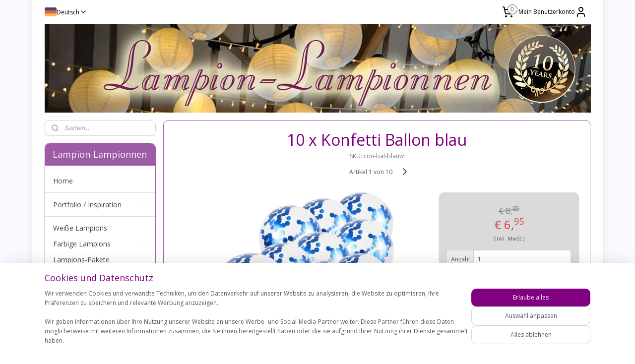

--- FILE ---
content_type: text/html; charset=UTF-8
request_url: https://www.lampion-lampionnen.de/a-61930100/konfetti-ballon/10-x-konfetti-ballon-blau/
body_size: 73351
content:
<!DOCTYPE html>
<!--[if lt IE 7]>
<html lang="de"
      class="no-js lt-ie9 lt-ie8 lt-ie7 secure"> <![endif]-->
<!--[if IE 7]>
<html lang="de"
      class="no-js lt-ie9 lt-ie8 is-ie7 secure"> <![endif]-->
<!--[if IE 8]>
<html lang="de"
      class="no-js lt-ie9 is-ie8 secure"> <![endif]-->
<!--[if gt IE 8]><!-->
<html lang="de" class="no-js secure">
<!--<![endif]-->
<head prefix="og: http://ogp.me/ns#">
    <meta http-equiv="Content-Type" content="text/html; charset=UTF-8"/>

    <title>10 x Konfetti Ballon blau | Konfetti Ballon | Lampion-Lampionnen.de</title>
    <meta name="description" content="Konfetti Luftballons, Babyparty, Baby Blase Geschlecht offenbaren Ballon, rosa blau gold silber, Party Dekoration Hochzeit Styling, Geburtstag Dekoration" />
    <meta name="robots" content="noarchive"/>
    <meta name="robots" content="index,follow,noodp,noydir"/>
    
    <meta name="verify-v1" content="8owdjNEhFlMjDkoa1i1pBt232QR1joT2vBX8WGL1Q4I"/>
        <meta name="google-site-verification" content="8owdjNEhFlMjDkoa1i1pBt232QR1joT2vBX8WGL1Q4I"/>
    <meta name="viewport" content="width=device-width, initial-scale=1.0"/>
    <meta name="revisit-after" content="1 days"/>
    <meta name="generator" content="Mijnwebwinkel"/>
    <meta name="web_author" content="https://www.myonlinestore.com/"/>

    

    <meta property="og:site_name" content="Lampion-Lampionnen.de"/>

        <meta property="og:title" content="10 x Konfetti Ballon blau"/>
    <meta property="og:description" content="Konfetti Luftballons, Babyparty, Baby Blase Geschlecht offenbaren Ballon, rosa blau gold silber, Party Dekoration Hochzeit Styling, Geburtstag Dekoration"/>
    <meta property="og:type" content="product"/>
    <meta property="og:image" content="https://cdn.myonlinestore.eu/940e3b44-6be1-11e9-a722-44a8421b9960/image/cache/article/59ae86826175723dab4c2db07c44611318c1a415.jpg"/>
        <meta property="og:image" content="https://cdn.myonlinestore.eu/940e3b44-6be1-11e9-a722-44a8421b9960/image/cache/article/c1fdb261a91638017338ac0d1978c5747fdc801e.jpg"/>
        <meta property="og:url" content="https://www.lampion-lampionnen.de/a-61930100/konfetti-ballon/10-x-konfetti-ballon-blau/"/>

    <link rel="preload" as="style" href="https://static.myonlinestore.eu/assets/../js/fancybox/jquery.fancybox.css?20260108144855"
          onload="this.onload=null;this.rel='stylesheet'">
    <noscript>
        <link rel="stylesheet" href="https://static.myonlinestore.eu/assets/../js/fancybox/jquery.fancybox.css?20260108144855">
    </noscript>

    <link rel="stylesheet" type="text/css" href="https://asset.myonlinestore.eu/8IJ6DVzLzGIFOgt38sF16OfHOPHYssj.css"/>

    <link rel="preload" as="style" href="https://static.myonlinestore.eu/assets/../fonts/fontawesome-6.4.2/css/fontawesome.min.css?20260108144855"
          onload="this.onload=null;this.rel='stylesheet'">
    <link rel="preload" as="style" href="https://static.myonlinestore.eu/assets/../fonts/fontawesome-6.4.2/css/solid.min.css?20260108144855"
          onload="this.onload=null;this.rel='stylesheet'">
    <link rel="preload" as="style" href="https://static.myonlinestore.eu/assets/../fonts/fontawesome-6.4.2/css/brands.min.css?20260108144855"
          onload="this.onload=null;this.rel='stylesheet'">
    <link rel="preload" as="style" href="https://static.myonlinestore.eu/assets/../fonts/fontawesome-6.4.2/css/v4-shims.min.css?20260108144855"
          onload="this.onload=null;this.rel='stylesheet'">
    <noscript>
        <link rel="stylesheet" href="https://static.myonlinestore.eu/assets/../fonts/font-awesome-4.1.0/css/font-awesome.4.1.0.min.css?20260108144855">
    </noscript>

    <link rel="preconnect" href="https://static.myonlinestore.eu/" crossorigin />
    <link rel="dns-prefetch" href="https://static.myonlinestore.eu/" />
    <link rel="preconnect" href="https://cdn.myonlinestore.eu" crossorigin />
    <link rel="dns-prefetch" href="https://cdn.myonlinestore.eu" />

    <script type="text/javascript" src="https://static.myonlinestore.eu/assets/../js/modernizr.js?20260108144855"></script>
        
    <link rel="canonical" href="https://www.lampion-lampionnen.de/a-61930100/konfetti-ballon/10-x-konfetti-ballon-blau/"/>
    <link rel="icon" type="image/x-icon" href="https://cdn.myonlinestore.eu/940e3b44-6be1-11e9-a722-44a8421b9960/favicon.ico?t=1768092506"
              />
    <script>
        var _rollbarConfig = {
        accessToken: 'd57a2075769e4401ab611d78421f1c89',
        captureUncaught: false,
        captureUnhandledRejections: false,
        verbose: false,
        payload: {
            environment: 'prod',
            person: {
                id: 343980,
            },
            ignoredMessages: [
                'request aborted',
                'network error',
                'timeout'
            ]
        },
        reportLevel: 'error'
    };
    // Rollbar Snippet
    !function(r){var e={};function o(n){if(e[n])return e[n].exports;var t=e[n]={i:n,l:!1,exports:{}};return r[n].call(t.exports,t,t.exports,o),t.l=!0,t.exports}o.m=r,o.c=e,o.d=function(r,e,n){o.o(r,e)||Object.defineProperty(r,e,{enumerable:!0,get:n})},o.r=function(r){"undefined"!=typeof Symbol&&Symbol.toStringTag&&Object.defineProperty(r,Symbol.toStringTag,{value:"Module"}),Object.defineProperty(r,"__esModule",{value:!0})},o.t=function(r,e){if(1&e&&(r=o(r)),8&e)return r;if(4&e&&"object"==typeof r&&r&&r.__esModule)return r;var n=Object.create(null);if(o.r(n),Object.defineProperty(n,"default",{enumerable:!0,value:r}),2&e&&"string"!=typeof r)for(var t in r)o.d(n,t,function(e){return r[e]}.bind(null,t));return n},o.n=function(r){var e=r&&r.__esModule?function(){return r.default}:function(){return r};return o.d(e,"a",e),e},o.o=function(r,e){return Object.prototype.hasOwnProperty.call(r,e)},o.p="",o(o.s=0)}([function(r,e,o){var n=o(1),t=o(4);_rollbarConfig=_rollbarConfig||{},_rollbarConfig.rollbarJsUrl=_rollbarConfig.rollbarJsUrl||"https://cdnjs.cloudflare.com/ajax/libs/rollbar.js/2.14.4/rollbar.min.js",_rollbarConfig.async=void 0===_rollbarConfig.async||_rollbarConfig.async;var a=n.setupShim(window,_rollbarConfig),l=t(_rollbarConfig);window.rollbar=n.Rollbar,a.loadFull(window,document,!_rollbarConfig.async,_rollbarConfig,l)},function(r,e,o){var n=o(2);function t(r){return function(){try{return r.apply(this,arguments)}catch(r){try{console.error("[Rollbar]: Internal error",r)}catch(r){}}}}var a=0;function l(r,e){this.options=r,this._rollbarOldOnError=null;var o=a++;this.shimId=function(){return o},"undefined"!=typeof window&&window._rollbarShims&&(window._rollbarShims[o]={handler:e,messages:[]})}var i=o(3),s=function(r,e){return new l(r,e)},d=function(r){return new i(s,r)};function c(r){return t(function(){var e=Array.prototype.slice.call(arguments,0),o={shim:this,method:r,args:e,ts:new Date};window._rollbarShims[this.shimId()].messages.push(o)})}l.prototype.loadFull=function(r,e,o,n,a){var l=!1,i=e.createElement("script"),s=e.getElementsByTagName("script")[0],d=s.parentNode;i.crossOrigin="",i.src=n.rollbarJsUrl,o||(i.async=!0),i.onload=i.onreadystatechange=t(function(){if(!(l||this.readyState&&"loaded"!==this.readyState&&"complete"!==this.readyState)){i.onload=i.onreadystatechange=null;try{d.removeChild(i)}catch(r){}l=!0,function(){var e;if(void 0===r._rollbarDidLoad){e=new Error("rollbar.js did not load");for(var o,n,t,l,i=0;o=r._rollbarShims[i++];)for(o=o.messages||[];n=o.shift();)for(t=n.args||[],i=0;i<t.length;++i)if("function"==typeof(l=t[i])){l(e);break}}"function"==typeof a&&a(e)}()}}),d.insertBefore(i,s)},l.prototype.wrap=function(r,e,o){try{var n;if(n="function"==typeof e?e:function(){return e||{}},"function"!=typeof r)return r;if(r._isWrap)return r;if(!r._rollbar_wrapped&&(r._rollbar_wrapped=function(){o&&"function"==typeof o&&o.apply(this,arguments);try{return r.apply(this,arguments)}catch(o){var e=o;throw e&&("string"==typeof e&&(e=new String(e)),e._rollbarContext=n()||{},e._rollbarContext._wrappedSource=r.toString(),window._rollbarWrappedError=e),e}},r._rollbar_wrapped._isWrap=!0,r.hasOwnProperty))for(var t in r)r.hasOwnProperty(t)&&(r._rollbar_wrapped[t]=r[t]);return r._rollbar_wrapped}catch(e){return r}};for(var p="log,debug,info,warn,warning,error,critical,global,configure,handleUncaughtException,handleAnonymousErrors,handleUnhandledRejection,captureEvent,captureDomContentLoaded,captureLoad".split(","),u=0;u<p.length;++u)l.prototype[p[u]]=c(p[u]);r.exports={setupShim:function(r,e){if(r){var o=e.globalAlias||"Rollbar";if("object"==typeof r[o])return r[o];r._rollbarShims={},r._rollbarWrappedError=null;var a=new d(e);return t(function(){e.captureUncaught&&(a._rollbarOldOnError=r.onerror,n.captureUncaughtExceptions(r,a,!0),e.wrapGlobalEventHandlers&&n.wrapGlobals(r,a,!0)),e.captureUnhandledRejections&&n.captureUnhandledRejections(r,a,!0);var t=e.autoInstrument;return!1!==e.enabled&&(void 0===t||!0===t||"object"==typeof t&&t.network)&&r.addEventListener&&(r.addEventListener("load",a.captureLoad.bind(a)),r.addEventListener("DOMContentLoaded",a.captureDomContentLoaded.bind(a))),r[o]=a,a})()}},Rollbar:d}},function(r,e){function o(r,e,o){if(e.hasOwnProperty&&e.hasOwnProperty("addEventListener")){for(var n=e.addEventListener;n._rollbarOldAdd&&n.belongsToShim;)n=n._rollbarOldAdd;var t=function(e,o,t){n.call(this,e,r.wrap(o),t)};t._rollbarOldAdd=n,t.belongsToShim=o,e.addEventListener=t;for(var a=e.removeEventListener;a._rollbarOldRemove&&a.belongsToShim;)a=a._rollbarOldRemove;var l=function(r,e,o){a.call(this,r,e&&e._rollbar_wrapped||e,o)};l._rollbarOldRemove=a,l.belongsToShim=o,e.removeEventListener=l}}r.exports={captureUncaughtExceptions:function(r,e,o){if(r){var n;if("function"==typeof e._rollbarOldOnError)n=e._rollbarOldOnError;else if(r.onerror){for(n=r.onerror;n._rollbarOldOnError;)n=n._rollbarOldOnError;e._rollbarOldOnError=n}e.handleAnonymousErrors();var t=function(){var o=Array.prototype.slice.call(arguments,0);!function(r,e,o,n){r._rollbarWrappedError&&(n[4]||(n[4]=r._rollbarWrappedError),n[5]||(n[5]=r._rollbarWrappedError._rollbarContext),r._rollbarWrappedError=null);var t=e.handleUncaughtException.apply(e,n);o&&o.apply(r,n),"anonymous"===t&&(e.anonymousErrorsPending+=1)}(r,e,n,o)};o&&(t._rollbarOldOnError=n),r.onerror=t}},captureUnhandledRejections:function(r,e,o){if(r){"function"==typeof r._rollbarURH&&r._rollbarURH.belongsToShim&&r.removeEventListener("unhandledrejection",r._rollbarURH);var n=function(r){var o,n,t;try{o=r.reason}catch(r){o=void 0}try{n=r.promise}catch(r){n="[unhandledrejection] error getting `promise` from event"}try{t=r.detail,!o&&t&&(o=t.reason,n=t.promise)}catch(r){}o||(o="[unhandledrejection] error getting `reason` from event"),e&&e.handleUnhandledRejection&&e.handleUnhandledRejection(o,n)};n.belongsToShim=o,r._rollbarURH=n,r.addEventListener("unhandledrejection",n)}},wrapGlobals:function(r,e,n){if(r){var t,a,l="EventTarget,Window,Node,ApplicationCache,AudioTrackList,ChannelMergerNode,CryptoOperation,EventSource,FileReader,HTMLUnknownElement,IDBDatabase,IDBRequest,IDBTransaction,KeyOperation,MediaController,MessagePort,ModalWindow,Notification,SVGElementInstance,Screen,TextTrack,TextTrackCue,TextTrackList,WebSocket,WebSocketWorker,Worker,XMLHttpRequest,XMLHttpRequestEventTarget,XMLHttpRequestUpload".split(",");for(t=0;t<l.length;++t)r[a=l[t]]&&r[a].prototype&&o(e,r[a].prototype,n)}}}},function(r,e){function o(r,e){this.impl=r(e,this),this.options=e,function(r){for(var e=function(r){return function(){var e=Array.prototype.slice.call(arguments,0);if(this.impl[r])return this.impl[r].apply(this.impl,e)}},o="log,debug,info,warn,warning,error,critical,global,configure,handleUncaughtException,handleAnonymousErrors,handleUnhandledRejection,_createItem,wrap,loadFull,shimId,captureEvent,captureDomContentLoaded,captureLoad".split(","),n=0;n<o.length;n++)r[o[n]]=e(o[n])}(o.prototype)}o.prototype._swapAndProcessMessages=function(r,e){var o,n,t;for(this.impl=r(this.options);o=e.shift();)n=o.method,t=o.args,this[n]&&"function"==typeof this[n]&&("captureDomContentLoaded"===n||"captureLoad"===n?this[n].apply(this,[t[0],o.ts]):this[n].apply(this,t));return this},r.exports=o},function(r,e){r.exports=function(r){return function(e){if(!e&&!window._rollbarInitialized){for(var o,n,t=(r=r||{}).globalAlias||"Rollbar",a=window.rollbar,l=function(r){return new a(r)},i=0;o=window._rollbarShims[i++];)n||(n=o.handler),o.handler._swapAndProcessMessages(l,o.messages);window[t]=n,window._rollbarInitialized=!0}}}}]);
    // End Rollbar Snippet
    </script>
    <script defer type="text/javascript" src="https://static.myonlinestore.eu/assets/../js/jquery.min.js?20260108144855"></script><script defer type="text/javascript" src="https://static.myonlinestore.eu/assets/../js/mww/shop.js?20260108144855"></script><script defer type="text/javascript" src="https://static.myonlinestore.eu/assets/../js/mww/shop/category.js?20260108144855"></script><script defer type="text/javascript" src="https://static.myonlinestore.eu/assets/../js/fancybox/jquery.fancybox.pack.js?20260108144855"></script><script defer type="text/javascript" src="https://static.myonlinestore.eu/assets/../js/fancybox/jquery.fancybox-thumbs.js?20260108144855"></script><script defer type="text/javascript" src="https://static.myonlinestore.eu/assets/../js/mww/image.js?20260108144855"></script><script defer type="text/javascript" src="https://static.myonlinestore.eu/assets/../js/mww/shop/article.js?20260108144855"></script><script defer type="text/javascript" src="https://static.myonlinestore.eu/assets/../js/mww/product/product.js?20260108144855"></script><script defer type="text/javascript" src="https://static.myonlinestore.eu/assets/../js/mww/product/product.configurator.js?20260108144855"></script><script defer type="text/javascript"
                src="https://static.myonlinestore.eu/assets/../js/mww/product/product.configurator.validator.js?20260108144855"></script><script defer type="text/javascript" src="https://static.myonlinestore.eu/assets/../js/mww/product/product.main.js?20260108144855"></script><script defer type="text/javascript" src="https://static.myonlinestore.eu/assets/../js/mww/navigation.js?20260108144855"></script><script defer type="text/javascript" src="https://static.myonlinestore.eu/assets/../js/delay.js?20260108144855"></script><script defer type="text/javascript" src="https://static.myonlinestore.eu/assets/../js/mww/ajax.js?20260108144855"></script><script defer type="text/javascript" src="https://assets.pinterest.com/js/pinit.js"></script><script defer type="text/javascript" src="https://static.myonlinestore.eu/assets/../js/foundation/foundation.min.js?20260108144855"></script><script defer type="text/javascript" src="https://static.myonlinestore.eu/assets/../js/foundation/foundation/foundation.topbar.js?20260108144855"></script><script defer type="text/javascript" src="https://static.myonlinestore.eu/assets/../js/foundation/foundation/foundation.tooltip.js?20260108144855"></script><script defer type="text/javascript" src="https://static.myonlinestore.eu/assets/../js/mww/deferred.js?20260108144855"></script>
        <script src="https://static.myonlinestore.eu/assets/webpack/bootstrapper.ce10832e.js"></script>
    
    <script src="https://static.myonlinestore.eu/assets/webpack/vendor.85ea91e8.js" defer></script><script src="https://static.myonlinestore.eu/assets/webpack/main.c5872b2c.js" defer></script>
    
    <script src="https://static.myonlinestore.eu/assets/webpack/webcomponents.377dc92a.js" defer></script>
    
    <script src="https://static.myonlinestore.eu/assets/webpack/render.8395a26c.js" defer></script>

    <script>
        window.bootstrapper.add(new Strap('marketingScripts', []));
    </script>
        <script>
  window.dataLayer = window.dataLayer || [];

  function gtag() {
    dataLayer.push(arguments);
  }

    gtag(
    "consent",
    "default",
    {
      "ad_storage": "denied",
      "ad_user_data": "denied",
      "ad_personalization": "denied",
      "analytics_storage": "denied",
      "security_storage": "granted",
      "personalization_storage": "denied",
      "functionality_storage": "denied",
    }
  );

  gtag("js", new Date());
  gtag("config", 'G-HSRC51ENF9', { "groups": "myonlinestore" });gtag("config", 'G-XZ3BZ20TL2');</script>
<script async src="https://www.googletagmanager.com/gtag/js?id=G-HSRC51ENF9"></script>
        <script>
        
    </script>
        
<script>
    var marketingStrapId = 'marketingScripts'
    var marketingScripts = window.bootstrapper.use(marketingStrapId);

    if (marketingScripts === null) {
        marketingScripts = [];
    }

        marketingScripts.push({
        inline: `!function (f, b, e, v, n, t, s) {
        if (f.fbq) return;
        n = f.fbq = function () {
            n.callMethod ?
                n.callMethod.apply(n, arguments) : n.queue.push(arguments)
        };
        if (!f._fbq) f._fbq = n;
        n.push = n;
        n.loaded = !0;
        n.version = '2.0';
        n.agent = 'plmyonlinestore';
        n.queue = [];
        t = b.createElement(e);
        t.async = !0;
    t.src = v;
    s = b.getElementsByTagName(e)[0];
    s.parentNode.insertBefore(t, s)
    }(window, document, 'script', 'https://connect.facebook.net/en_US/fbevents.js');

    fbq('init', '2021475938077580');
    fbq('track', 'PageView');
    `,
    });
    
    window.bootstrapper.update(new Strap(marketingStrapId, marketingScripts));
</script>
    <noscript>
        <style>ul.products li {
                opacity: 1 !important;
            }</style>
    </noscript>

            <script>
                (function (w, d, s, l, i) {
            w[l] = w[l] || [];
            w[l].push({
                'gtm.start':
                    new Date().getTime(), event: 'gtm.js'
            });
            var f = d.getElementsByTagName(s)[0],
                j = d.createElement(s), dl = l != 'dataLayer' ? '&l=' + l : '';
            j.async = true;
            j.src =
                'https://www.googletagmanager.com/gtm.js?id=' + i + dl;
            f.parentNode.insertBefore(j, f);
        })(window, document, 'script', 'dataLayer', 'GTM-MSQ3L6L');
                (function (w, d, s, l, i) {
            w[l] = w[l] || [];
            w[l].push({
                'gtm.start':
                    new Date().getTime(), event: 'gtm.js'
            });
            var f = d.getElementsByTagName(s)[0],
                j = d.createElement(s), dl = l != 'dataLayer' ? '&l=' + l : '';
            j.async = true;
            j.src =
                'https://www.googletagmanager.com/gtm.js?id=' + i + dl;
            f.parentNode.insertBefore(j, f);
        })(window, document, 'script', 'dataLayer', 'GTM-TZKNP68');
            </script>

</head>
<body    class="lang-de_DE layout-width-1100 twoColumn">

    <noscript>
                    <iframe src="https://www.googletagmanager.com/ns.html?id=GTM-MSQ3L6L" height="0" width="0"
                    style="display:none;visibility:hidden"></iframe>
                    <iframe src="https://www.googletagmanager.com/ns.html?id=GTM-TZKNP68" height="0" width="0"
                    style="display:none;visibility:hidden"></iframe>
            </noscript>


<header>
    <a tabindex="0" id="skip-link" class="button screen-reader-text" href="#content">Zum Inhalt springen</a>
</header>


<div id="react_element__filter"></div>

<div class="site-container">
    <div class="inner-wrap">
                    <nav class="tab-bar mobile-navigation custom-topbar ">
    <section class="left-button" style="display: none;">
        <a class="mobile-nav-button"
           href="#" data-react-trigger="mobile-navigation-toggle">
                <div   
    aria-hidden role="img"
    class="icon icon--sf-menu
        "
    >
    <svg><use xlink:href="#sf-menu"></use></svg>
    </div>
&#160;
                <span>Menü</span>        </a>
    </section>
    <section class="title-section">
        <span class="title">Lampion-Lampionnen.de</span>
    </section>
    <section class="right-button">

                                            <a href="javascript:void(0)" class="foldout-account">
                    <span class="profile-icon"
                          data-logged-in="false">    <div   
    aria-hidden role="img"
    class="icon icon--sf-user
        "
    >
    <svg><use xlink:href="#sf-user"></use></svg>
    </div>
</span>
                    <span class="profile-icon" data-logged-in="true"
                          style="display: none">    <div   
    aria-hidden role="img"
    class="icon icon--sf-user-check
        "
    >
    <svg><use xlink:href="#sf-user-check"></use></svg>
    </div>
</span>
                </a>
                                    
        <a href="/cart/" class="cart-icon hidden">
                <div   
    aria-hidden role="img"
    class="icon icon--sf-shopping-cart
        "
    >
    <svg><use xlink:href="#sf-shopping-cart"></use></svg>
    </div>
            <span class="cart-count" style="display: none"></span>
        </a>
    </section>
</nav>
        
        
        <div class="bg-container custom-css-container"             data-active-language="de"
            data-current-date="11-01-2026"
            data-category-id="unknown"
            data-article-id="47002258"
            data-article-category-id="5486663"
            data-article-name="10 x Konfetti Ballon blau"
        >
            <noscript class="no-js-message">
                <div class="inner">
                    Javascript ist deaktiviert.


Ohne Javascript ist es nicht möglich bestellungen zu tätigen und eine Reihe von Funktionen nicht verfügbar ist.
                </div>
            </noscript>

            <div id="header">
                <div id="react_root"><!-- --></div>
                <div
                    class="header-bar-top">
                                                
<div class="row header-bar-inner" data-bar-position="top" data-options="sticky_on: large; is_hover: true; scrolltop: true;" data-topbar>
    <section class="top-bar-section">
                                    <div class="module-container languageswitch align-left">
                        <script type="text/javascript">
      window.bootstrapper.add(new Strap('mobileNavigationLanguageSelection', {
          title: "Sprachen",
          items: [
                                                                      {
                  url: "https:\/\/www.lampion-lampionnen.nl\/a-61930100\/confetti-ballonnen\/10-x-confetti-ballon-blauw\/",
                  flag: "https:\/\/static.myonlinestore.eu\/assets\/bundles\/app\/images\/flags\/flag-nl.png?20260108144855",
                  label: "Nederlands",
                  current: false
              },                                                                                  {
                  url: "https:\/\/www.lampion-lampionnen.fr\/a-61930100\/ballons-confettis\/10-x-ballon-confettis-bleu\/",
                  flag: "https:\/\/static.myonlinestore.eu\/assets\/bundles\/app\/images\/flags\/flag-fr.png?20260108144855",
                  label: "Fran\u00e7ais",
                  current: false
              },                                                                                  {
                  url: "https:\/\/www.lampion-lampionnen.de\/a-61930100\/konfetti-ballon\/10-x-konfetti-ballon-blau\/",
                  flag: "https:\/\/static.myonlinestore.eu\/assets\/bundles\/app\/images\/flags\/flag-de.png?20260108144855",
                  label: "Deutsch",
                  current: true
              }                                    ]
      }));
    </script>
    <div class="language-selector">
                                    <div class="dropdown-select">
                                    
                    <a href="#" class="current">
                                                    <img class="flag" src="https://static.myonlinestore.eu/assets/bundles/app/images/flags/flag-de.png?20260108144855" alt="Deutsch"/>
                                                <span>Deutsch</span>
                             <div   
    aria-hidden role="img"
    class="icon icon--sf-chevron-down
                    icon--small
        "
            title="chevron-down"
    >
    <svg><use xlink:href="#sf-chevron-down"></use></svg>
    </div>
                    </a>
                                <div class="foldout">
                                            
                        <a href="https://www.lampion-lampionnen.nl/a-61930100/confetti-ballonnen/10-x-confetti-ballon-blauw/" class="">
                                                            <img class="flag" src="https://static.myonlinestore.eu/assets/bundles/app/images/flags/flag-nl.png?20260108144855" alt="Nederlands"/>
                                                        <span>Nederlands</span>
                                                    </a>
                                            
                        <a href="https://www.lampion-lampionnen.fr/a-61930100/ballons-confettis/10-x-ballon-confettis-bleu/" class="">
                                                            <img class="flag" src="https://static.myonlinestore.eu/assets/bundles/app/images/flags/flag-fr.png?20260108144855" alt="Français"/>
                                                        <span>Français</span>
                                                    </a>
                                            
                        <a  class="active ">
                                                            <img class="flag" src="https://static.myonlinestore.eu/assets/bundles/app/images/flags/flag-de.png?20260108144855" alt="Deutsch"/>
                                                        <span>Deutsch</span>
                                                                <div   
    aria-hidden role="img"
    class="icon icon--sf-check
                    icon--small
        "
            title="check"
    >
    <svg><use xlink:href="#sf-check"></use></svg>
    </div>
                                                    </a>
                                    </div>
            </div>
                        </div>

                </div>
                                                <div class="module-container cart align-right2">
                    
<div class="header-cart module moduleCartCompact" data-ajax-cart-replace="true" data-productcount="0">
            <a href="/cart/?category_id=5486663" class="foldout-cart">
                <div   
    aria-hidden role="img"
    class="icon icon--sf-shopping-cart
        "
            title="Warenkorb"
    >
    <svg><use xlink:href="#sf-shopping-cart"></use></svg>
    </div>
            <span class="count">0</span>
        </a>
        <div class="hidden-cart-details">
            <div class="invisible-hover-area">
                <div data-mobile-cart-replace="true" class="cart-details">
                                            <div class="cart-summary">
                            Keine Artikel im Einkaufswagen.
                        </div>
                                    </div>

                            </div>
        </div>
    </div>

                </div>
                                                <div class="module-container myaccount align-right">
                    
<div class="module my-account-bar">
            <a href="javascript:void(0)" class="foldout-account">
            Mein Benutzerkonto     <div   
    aria-hidden role="img"
    class="icon icon--sf-user
        "
    >
    <svg><use xlink:href="#sf-user"></use></svg>
    </div>
        </a>
        <div class="saveforlater-counter-topbar" id="react_element__saveforlater-topbar-counter"
             data-show-counter=""></div>
        <div class="my-account-overlay"></div>
        <div class="hidden-account-details">
            <div class="invisible-hover-area">
                <div class="header">
                    <div class="header-text">Mein Benutzerkonto</div>
                    <div class="close-button">
                            <div   
    aria-hidden role="img"
    class="icon icon--close-button icon--sf-x
        "
            title="close-button"
    >
    <svg><use xlink:href="#sf-x"></use></svg>
    </div>
                    </div>
                </div>
                <div class="scrollable">
                    <h3 class="existing-customer">Anmelden</h3>
                    <div class="form-group">
                        <form accept-charset="UTF-8" name=""
          method="post" action="/customer/login/?referer=/a-61930100/konfetti-ballon/10-x-konfetti-ballon-blau/" class="legacy" id="login_form">
                        <script>
    document.addEventListener("DOMContentLoaded", function () {
        Array.from(document.querySelectorAll("#login_form")).map(
            form => form.addEventListener("submit", function () {
                Array.from(document.querySelectorAll("#login")).map(button => button.disabled = true);
            })
        );
    });
</script>
                        
                        <div class="form-group        ">
    <label class="control-label required" for="customer_account_username">E-Mail-Addresse</label><div class="control-group">
            <div class="control-container   no-errors    ">
                                <input type="email"
            id="customer_account_username" name="_username" required="required" class="default form-control" maxlength="100"
                                                    data-validator-range="0-0"
                />
                    </div>
                                </div>
</div>
    
                        <div class="form-group        ">
    <label class="control-label required" for="customer_account_password">Passwort</label><div class="control-group">
            <div class="control-container   no-errors    ">
                                <input type="password"
            id="customer_account_password" name="_password" required="required" class="default form-control" maxlength="64"
                                                    data-validator-range="0-0"
                />
                    </div>
                                </div>
</div>
    
                        <div class="form-row buttons">
                            <button type="submit" id="login" name="login" class="btn">
                                Anmelden
                            </button>
                        </div>
                        <input type="hidden"
            id="_csrf_token" name="_csrf_token" class="form-control"
            value="a2756db5.pw0MBJ8aCINLw8bRhiOQSfICMVYjQhwadW7ktuYgDC0.8HxgV_psa8Q5oKW993LeLbdNeGFtJSRMEx6I_a5hOEfxQkIwzW841Qiu_g"                                         data-validator-range="0-0"
                />
        </form>
                    </div>
                    <a class="forgot-password-link" href="/customer/forgot-password/">Kennwort vergessen?</a>
                                            <hr/>
                        <h3 class="without-account">Kein Account?</h3>
                        <p>
                            Mit einem Konto können Sie schneller bestellen und Sie haben einen Überblick über Ihre vorherigen Bestellungen.
                        </p>
                        <a href="https://www.lampion-lampionnen.de/customer/register/?referer=/a-61930100/konfetti-ballon/10-x-konfetti-ballon-blau/"
                           class="btn">Benutzerkonto erstellen</a>
                                    </div>
            </div>
        </div>
    </div>

                </div>
                        </section>
</div>

                                    </div>

                



<sf-header-image
    class="web-component"
    header-element-height="179px"
    align="center"
    store-name="Lampion-Lampionnen"
    store-url="https://www.lampion-lampionnen.de/"
    background-image-url="https://cdn.myonlinestore.eu/940e3b44-6be1-11e9-a722-44a8421b9960/de_DE_image_header_4.jpg?t=1768092506"
    mobile-background-image-url=""
    logo-custom-width=""
    logo-custom-height=""
    page-column-width="1100"
    style="
        height: 179px;

        --background-color: transparent;
        --background-height: 179px;
        --background-aspect-ratio: 6.1508379888268;
        --scaling-background-aspect-ratio: 6.145251396648;
        --mobile-background-height: 0px;
        --mobile-background-aspect-ratio: 1;
        --color: #000000;
        --logo-custom-width: auto;
        --logo-custom-height: auto;
        --logo-aspect-ratio: 1
        ">
    </sf-header-image>
                <div class="header-bar-bottom">
                                    </div>
            </div>

            
            
            <div id="content" class="columncount-2">
                <div class="row">
                                                                                                                            <div class="columns large-11 medium-10 medium-push-4 large-push-3" id="centercolumn">
    
    
                                    <script>
        window.bootstrapper.add(new Strap('product', {
            id: '47002258',
            name: '10 x Konfetti Ballon blau',
            value: '6.950000',
            currency: 'EUR'
        }));

        var marketingStrapId = 'marketingScripts'
        var marketingScripts = window.bootstrapper.use(marketingStrapId);

        if (marketingScripts === null) {
            marketingScripts = [];
        }

        marketingScripts.push({
            inline: `if (typeof window.fbq === 'function') {
                window.fbq('track', 'ViewContent', {
                    content_name: "10 x Konfetti Ballon blau",
                    content_ids: ["47002258"],
                    content_type: "product"
                });
            }`,
        });

        window.bootstrapper.update(new Strap(marketingStrapId, marketingScripts));
    </script>
    <div id="react_element__product-events"><!-- --></div>

    <script type="application/ld+json">
        {"@context":"https:\/\/schema.org","@graph":[{"@type":"Product","sku":"con-bal-blauw","name":"10 x Konfetti Ballon blau","description":"10 x Konfetti Ballon blauKlare gro\u0026szlig;e Luftballons von ca. 30 cm, gef\u0026uuml;llt mit Konfetti.Fr\u0026ouml;hliche Dekoration zum Beispiel f\u0026uuml;r ein Babygetr\u0026auml;nk, eine Hochzeit, eine Geburtstagsfeier, eine BabypartyKann an unseren Ballonst\u0026auml;ndern angebracht werden\u2714\u0026nbsp;Premium Qualit\u0026auml;t \u2714\u0026nbsp;Billigste in den Niederlanden, Belgien, Frankreich und Deutschland\u2714\u0026nbsp;Lieferzeit, 1-2 Arbeitstage\u2714\u0026nbsp;Lieferung aus Vorrat\u2714\u0026nbsp;Kostenlose Versendung ab 100 Euro.\u2714\u0026nbsp;Versendung mit mehreren Lieferversuchen, Track \u0026amp; Trace\u0026nbsp;","offers":{"@type":"Offer","availability":"https:\/\/schema.org\/InStock","url":"https:\/\/www.lampion-lampionnen.de\/a-61930100\/konfetti-ballon\/10-x-konfetti-ballon-blau\/","priceSpecification":{"@type":"PriceSpecification","priceCurrency":"EUR","price":"6.95","valueAddedTaxIncluded":true},"@id":"https:\/\/www.lampion-lampionnen.de\/#\/schema\/Offer\/6059e301-bde3-11eb-a98b-0a6e45a98899"},"image":{"@type":"ImageObject","url":"https:\/\/cdn.myonlinestore.eu\/940e3b44-6be1-11e9-a722-44a8421b9960\/image\/cache\/article\/59ae86826175723dab4c2db07c44611318c1a415.jpg","contentUrl":"https:\/\/cdn.myonlinestore.eu\/940e3b44-6be1-11e9-a722-44a8421b9960\/image\/cache\/article\/59ae86826175723dab4c2db07c44611318c1a415.jpg","@id":"https:\/\/cdn.myonlinestore.eu\/940e3b44-6be1-11e9-a722-44a8421b9960\/image\/cache\/article\/59ae86826175723dab4c2db07c44611318c1a415.jpg"},"@id":"https:\/\/www.lampion-lampionnen.de\/#\/schema\/Product\/6059e301-bde3-11eb-a98b-0a6e45a98899"}]}
    </script>
            <div class="article product-page classic">
            <span class="badge-container">
            </span>
            <h1 class="product-title">
        10 x Konfetti Ballon blau    </h1>
            <span class="sku-container">
                    <small class="article_sku">SKU: <span class="sku">con-bal-blauw</span></small>
            </span>

        
<div class="prev_next-button">
                                    <span>Artikel 1 von 10</span>
            <a href="/a-61930133/konfetti-ballon/10-x-konfetti-ballon-rosa/" title="Nächsten Artikel &#xA;(10 x Konfetti Ballon rosa)" class="prev_next_article" accesskey="n"><div   
    aria-hidden role="img"
    class="icon icon--sf-chevron-right
        "
            title="{{ language.getText(&#039;next_article&#039;) }} &amp;#xA;({{ buttons.right.title|raw }})"
    ><svg><use xlink:href="#sf-chevron-right"></use></svg></div></a>    
    </div>

        <div class="clearfix"></div>

        <div class="row top-container">
                            <div class="left">
            
                            <div class="images">
                                    <div class="large">
                        

<a href="https://cdn.myonlinestore.eu/940e3b44-6be1-11e9-a722-44a8421b9960/image/cache/full/59ae86826175723dab4c2db07c44611318c1a415.jpg?20260108144855"
    class="fancybox"
    data-fancybox-type="image"
    data-thumbnail="https://cdn.myonlinestore.eu/940e3b44-6be1-11e9-a722-44a8421b9960/image/cache/full/59ae86826175723dab4c2db07c44611318c1a415.jpg?20260108144855"
    rel="fancybox-thumb" title="10 x Konfetti Ballon blau"
    id="afbeelding1"
    >
                        <img src="https://cdn.myonlinestore.eu/940e3b44-6be1-11e9-a722-44a8421b9960/image/cache/full/59ae86826175723dab4c2db07c44611318c1a415.jpg?20260108144855" alt="10&#x20;x&#x20;Konfetti&#x20;Ballon&#x20;blau" />
            </a>
                    </div>
                            </div>
                    <ul class="thumbs">
                                                    <li>
                                                

<a href="https://cdn.myonlinestore.eu/940e3b44-6be1-11e9-a722-44a8421b9960/image/cache/full/c1fdb261a91638017338ac0d1978c5747fdc801e.jpg?20260108144855"
    class="fancybox"
    data-fancybox-type="image"
    data-thumbnail="https://cdn.myonlinestore.eu/940e3b44-6be1-11e9-a722-44a8421b9960/image/cache/article/c1fdb261a91638017338ac0d1978c5747fdc801e.jpg?20260108144855"
    rel="fancybox-thumb" title="10 x Konfetti Ballon blau"
    id="afbeelding2"
    >
                        <img src="https://cdn.myonlinestore.eu/940e3b44-6be1-11e9-a722-44a8421b9960/image/cache/article/c1fdb261a91638017338ac0d1978c5747fdc801e.jpg?20260108144855" alt="10&#x20;x&#x20;Konfetti&#x20;Ballon&#x20;blau" />
            </a>
                    </li>
                
                                            </ul>
        
                            </div>
            
                                        <div class="right">
                    <div class="product-options columns">
                        
<div class="js-enable-after-load disabled">
    <div class="article-options" data-article-element="options">
        <div class="row">
            <div class="large-14 columns price-container">
                

    
    <span class="pricetag">
                    <span class="original_price">
                <i class="from">
                        € 8,<sup>95</sup>

                </i>
            </span>
            <span class="action">
                    € 6,<sup>95</sup>

            </span>
            </span>

                                                    <small>
                        (inkl.                        MwSt.)
                    </small>
                                            </div>
        </div>

                            
            <form accept-charset="UTF-8" name="add_to_cart"
          method="post" action="" class="legacy" data-optionlist-url="https://www.lampion-lampionnen.de/article/select-articlelist-option/" id="addToCartForm">
            <div class="form-group        ">
    <div class="control-group">
            <div class="control-container   no-errors    ">
                                            </div>
                                </div>
</div>
    
            <input type="hidden"
            id="add_to_cart_category_article_id" name="add_to_cart[category_article_id]" class="form-control"
            value="61930100"                                         data-validator-range="0-0"
                />
        <input type="hidden"
            id="add_to_cart__token" name="add_to_cart[_token]" class="form-control"
            value="990d344bb52ec443b234cc4d70a4.27EXjvuNpCabu46zKXsEmkp4yGd7-T_0hKZU3-bjrEY.sshTx6H792vPi-PsTjlJyzwv8QURjHW5t5AClMuw4gy-wnTvkvvIVs_4_Q"                                         data-validator-range="0-0"
                />
        
            <div class="stockinfo">
                                                        
                                        
                                                                    </div>
                                            <div class="form-group">
    <div class="control-group">
                                <script language=JavaScript>
                function NumericOnly(event) {
                    var key_code;
                    if (window.event) {
                        // for IE
                        key_code = event.keyCode
                    } else if (event.which) {
                        // for Netscape/Firefox/Opera
                        key_code = event.which
                    }
                    if (((key_code < 48) || (key_code > 57)) && key_code != 8) {
                        return false;
                    }
                    return true;
                }
            </script>
            <div class="control-container prefix" data-prefix="Anzahl">
                <input type="text" name="amount" value="1" class="form-control" onKeyPress="return NumericOnly(event);" />
            </div>
                    </div>
    </div>

                                    <input type="hidden" name="ajax_cart" value="true" class="has_ajax_cart"/>
                                <button type="submit" data-testid="add-to-cart-button-enabled" name="add" class="btn buy-button" onclick="if (window.addToCart) window.addToCart({ value: '6.950000', currency: 'EUR' });">Zum Warenkorb hinzufügen</button>
                        </form>
        
        
    </div>
</div>
                        <div class="save-button-detail" id="react_element__saveforlater-detail-button" data-product-id="6059e301-bde3-11eb-a98b-0a6e45a98899" data-product-name="10 x Konfetti Ballon blau" data-analytics-id="47002258" data-value="6.950000" data-currency="EUR"></div>
                    </div>
                </div>
                    </div>

            <a href="/c-5486663/konfetti-ballon/" onclick="if(window.gotoCategoryFromHistory) {window.gotoCategoryFromHistory(this.href); void(0)}" class="btn tiny">
        Übersicht
   </a>


                    <ul class="product-tabs" style="display: inline-block">
            <li class="active">
                <a href="#" data-tab-id="description">Beschreibung</a>
            </li>
                            <li>
                    <a href="#" data-tab-id="specs">Technische Daten</a>
                </li>
                    </ul>
    
        <div class="product-tab row description" data-tab-content="description">
            <div class="rte_content fullwidth">
                                    <h1><span style="color:#800080">10 x Konfetti Ballon blau</span></h1><h2><br><span style="color:#800080"><span style="font-size:small">Klare gro&szlig;e Luftballons von ca. 30 cm, gef&uuml;llt mit Konfetti.</span></span></h2><h3><span style="color:#800080"><span style="font-size:small">Fr&ouml;hliche Dekoration zum Beispiel f&uuml;r ein Babygetr&auml;nk, eine Hochzeit, eine Geburtstagsfeier, eine Babyparty</span></span></h3><p><span style="color:#800080">Kann an unseren </span><a href="https://www.lampion-lampionnen.de/c-5450513/ballonstaender-stativ/"><span style="color:#800080">Ballonst&auml;ndern </span></a><span style="color:#800080">angebracht werden</span></p><p><strong><em><span style="color:rgb(51, 255, 0)"><span style="font-size:large">&#10004;&nbsp;</span></span></em><span style="background-color:rgb(255, 255, 255); color:rgb(75, 0, 130); font-family:arial; font-size:12px">Premium Qualit&auml;t </span><br><em><span style="color:rgb(51, 255, 0)"><span style="font-size:large">&#10004;&nbsp;</span></span></em><span style="background-color:rgb(255, 255, 255); color:rgb(75, 0, 130); font-family:arial; font-size:12px">Billigste in den Niederlanden, Belgien, Frankreich und Deutschland</span><br><em><span style="color:rgb(51, 255, 0)"><span style="font-size:large">&#10004;&nbsp;</span></span></em><span style="background-color:rgb(255, 255, 255); color:rgb(75, 0, 130); font-family:arial; font-size:12px">Lieferzeit, 1-2 Arbeitstage</span><br><em><span style="color:rgb(51, 255, 0)"><span style="font-size:large">&#10004;&nbsp;</span></span></em><span style="background-color:rgb(255, 255, 255); color:rgb(75, 0, 130); font-family:arial; font-size:12px">Lieferung aus Vorrat</span><br><em><span style="color:rgb(51, 255, 0)"><span style="font-size:large">&#10004;&nbsp;</span></span></em><span style="background-color:rgb(255, 255, 255); color:rgb(75, 0, 130); font-family:arial; font-size:12px">Kostenlose Versendung ab 100 Euro.</span><br><em><span style="color:rgb(51, 255, 0)"><span style="font-size:large">&#10004;&nbsp;</span></span></em><span style="background-color:rgb(255, 255, 255); color:rgb(75, 0, 130); font-family:arial; font-size:12px">Versendung mit mehreren Lieferversuchen, Track &amp; Trace</span></strong></p><p>&nbsp;</p>
                            </div>
                    </div>
                    <div class="product-tab" data-tab-content="specs">
                <div class="article-specs" style="display: block">
                    <div class="inner">
                            <table class="article-specs" data-article-element="specs">
                    <thead>
            <tr>
                <th>Spezifikation</th>
                <th>Beschreibung</th>
            </tr>
            </thead>
            <tbody>
                            <tr>
                    <td>Länge</td>
                    <td>40 cm</td>
                </tr>
                            <tr>
                    <td>Breite</td>
                    <td>40 cm</td>
                </tr>
                            <tr>
                    <td>Höhe</td>
                    <td>40 cm</td>
                </tr>
                            <tr>
                    <td>EAN</td>
                    <td>6013807673661</td>
                </tr>
                            <tr>
                    <td>Farbe</td>
                    <td>Blau</td>
                </tr>
                        </tbody>
            </table>
                    </div>
                </div>
            </div>
            </div>

            
    <div class="related-articles bottom">
        <h3>Kunden kauften auch</h3>
        <ul class="products flexbox">
                                                <li id="article_61944699"><span class="row-top"><a href="https://cdn.myonlinestore.eu/940e3b44-6be1-11e9-a722-44a8421b9960/image/cache/full/b137fae480fffbd1572b334e1e319732c57faa2d.jpg?20260108144855" class="fancybox zoom" rel="overview"
           title="Ballonpumpe"
           data-product-url="https://www.lampion-lampionnen.de/a-61944699/konfetti-ballon/ballonpumpe/"><div   
    aria-hidden role="img"
    class="icon icon--sf-zoom-in
        "
            title="zoom-in"
    ><svg><use xlink:href="#sf-zoom-in"></use></svg></div></a><a href="https://www.lampion-lampionnen.de/a-61944699/konfetti-ballon/ballonpumpe/" class="image" title="Ballonpumpe"
           style="background-image: url(https://cdn.myonlinestore.eu/940e3b44-6be1-11e9-a722-44a8421b9960/image/cache/article/b137fae480fffbd1572b334e1e319732c57faa2d.jpg?20260108144855);"><img src="https://cdn.myonlinestore.eu/940e3b44-6be1-11e9-a722-44a8421b9960/image/cache/article/b137fae480fffbd1572b334e1e319732c57faa2d.jpg?20260108144855" alt="Ballonpumpe" /></a></span><span class="row-bottom"><div class="info"><a href="https://www.lampion-lampionnen.de/a-61944699/konfetti-ballon/ballonpumpe/" class="title">Ballonpumpe</a><p class="desc">
                        BALLONPUMPE<br />
Ballonpumpe für Konfetti Ballon und LED Ballon XL einfach aufzublasen.<br />
Doppeltwirkende Pumpe, pumpt also schneller als normale Ballonpumpe.Die Pumpe kann in anderen Farben geliefert werden<br /><br />
✔ Premium Qualität<br />
✔…
        </p><div class="right"><span class="pricetag"><span class="regular">
                    € 4,<sup>50</sup></span></span><div class="product-overview-buttons "><div class="order-button"><a class="order btn" href="https://www.lampion-lampionnen.de/a-61944699/konfetti-ballon/ballonpumpe/"
                    title="Ballonpumpe bestellen">Bestellen</a></div></div></div></div></span></li>                                                                <li id="article_57952171" class="has-badge"><span class="row-top"><a href="https://www.lampion-lampionnen.de/a-57952171/led-ballon-xl/ballon-standard-stativ-130-cm-ballonbogen-baum/" title="Ballon Standard / Stativ 130 cm - Ballonbogen - Baum"
           class="badge small"><p>130 cm</p></a><a href="https://cdn.myonlinestore.eu/940e3b44-6be1-11e9-a722-44a8421b9960/image/cache/full/e60bee8937d93c91939da4cd56c0c780b277b341.jpg?20260108144855" class="fancybox zoom" rel="overview"
           title="Ballon Standard / Stativ 130 cm - Ballonbogen - Baum"
           data-product-url="https://www.lampion-lampionnen.de/a-57952171/led-ballon-xl/ballon-standard-stativ-130-cm-ballonbogen-baum/"><div   
    aria-hidden role="img"
    class="icon icon--sf-zoom-in
        "
            title="zoom-in"
    ><svg><use xlink:href="#sf-zoom-in"></use></svg></div></a><a href="https://www.lampion-lampionnen.de/a-57952171/led-ballon-xl/ballon-standard-stativ-130-cm-ballonbogen-baum/" class="image" title="Ballon Standard / Stativ 130 cm - Ballonbogen - Baum"
           style="background-image: url(https://cdn.myonlinestore.eu/940e3b44-6be1-11e9-a722-44a8421b9960/image/cache/article/e60bee8937d93c91939da4cd56c0c780b277b341.jpg?20260108144855);"><img src="https://cdn.myonlinestore.eu/940e3b44-6be1-11e9-a722-44a8421b9960/image/cache/article/e60bee8937d93c91939da4cd56c0c780b277b341.jpg?20260108144855" alt="Ballon Standard / Stativ 130 cm - Ballonbogen - Baum" /></a></span><span class="row-bottom"><div class="info"><a href="https://www.lampion-lampionnen.de/a-57952171/led-ballon-xl/ballon-standard-stativ-130-cm-ballonbogen-baum/" class="title">Ballon Standard / Stativ 130 cm - Ballonbogen - Baum</a><p class="desc">
                        BALLON STANDARD 130 CM - BALLON BAUMBallonständer / Stativ - Ballonbaum - BallonbogenBallonhalter für 7 Stück Ballons<br /><br />
Stativhöhe 130 cm<br /><br />
Mit diesem Stativ benötigen Sie kein Helium<br /><br />
Sie müssen den Fuß mit Wasser für…
        </p><div class="right"><span class="pricetag"><span class="regular">
                    € 10,<sup>95</sup></span></span><div class="product-overview-buttons "><div class="order-button"><a class="order btn" href="https://www.lampion-lampionnen.de/a-57952171/led-ballon-xl/ballon-standard-stativ-130-cm-ballonbogen-baum/"
                    title="Ballon Standard / Stativ 130 cm - Ballonbogen - Baum bestellen">Bestellen</a></div></div></div></div></span></li>                                                                <li id="article_61930169"><span class="row-top"><a href="https://cdn.myonlinestore.eu/940e3b44-6be1-11e9-a722-44a8421b9960/image/cache/full/e1fbfc07ea900f3abb0d86b0d5b97f8890a1081f.jpg?20260108144855" class="fancybox zoom" rel="overview"
           title="10 x Konfetti Ballon gold"
           data-product-url="https://www.lampion-lampionnen.de/a-61930169/konfetti-ballon/10-x-konfetti-ballon-gold/"><div   
    aria-hidden role="img"
    class="icon icon--sf-zoom-in
        "
            title="zoom-in"
    ><svg><use xlink:href="#sf-zoom-in"></use></svg></div></a><a href="https://www.lampion-lampionnen.de/a-61930169/konfetti-ballon/10-x-konfetti-ballon-gold/" class="image" title="10 x Konfetti Ballon gold"
           style="background-image: url(https://cdn.myonlinestore.eu/940e3b44-6be1-11e9-a722-44a8421b9960/image/cache/article/e1fbfc07ea900f3abb0d86b0d5b97f8890a1081f.jpg?20260108144855);"><img src="https://cdn.myonlinestore.eu/940e3b44-6be1-11e9-a722-44a8421b9960/image/cache/article/e1fbfc07ea900f3abb0d86b0d5b97f8890a1081f.jpg?20260108144855" alt="10 x Konfetti Ballon gold" /></a></span><span class="row-bottom"><div class="info"><a href="https://www.lampion-lampionnen.de/a-61930169/konfetti-ballon/10-x-konfetti-ballon-gold/" class="title">10 x Konfetti Ballon gold</a><p class="desc">
                        10 x Konfetti Ballon gold<br />
Klare große Luftballons von ca. 30 cm, gefüllt mit Konfetti.Fröhliche Dekoration zum Beispiel für ein Babygetränk, eine Hochzeit, eine Geburtstagsfeier, eine BabypartyKann an unseren Ballonständern…
        </p><div class="right"><span class="pricetag"><span class="original_price"><i class="from">
                        € 8,<sup>95</sup></i></span><span class="action">
                    € 6,<sup>95</sup></span></span><div class="product-overview-buttons "><div class="order-button"><a class="order btn" href="https://www.lampion-lampionnen.de/a-61930169/konfetti-ballon/10-x-konfetti-ballon-gold/"
                    title="10 x Konfetti Ballon gold bestellen">Bestellen</a></div></div></div></div></span></li>                                                                <li id="article_61930133"><span class="row-top"><a href="https://cdn.myonlinestore.eu/940e3b44-6be1-11e9-a722-44a8421b9960/image/cache/full/b13502dbb4a1cf9308dc035e80a7bb997461334a.jpg?20260108144855" class="fancybox zoom" rel="overview"
           title="10 x Konfetti Ballon rosa"
           data-product-url="https://www.lampion-lampionnen.de/a-61930133/konfetti-ballon/10-x-konfetti-ballon-rosa/"><div   
    aria-hidden role="img"
    class="icon icon--sf-zoom-in
        "
            title="zoom-in"
    ><svg><use xlink:href="#sf-zoom-in"></use></svg></div></a><a href="https://www.lampion-lampionnen.de/a-61930133/konfetti-ballon/10-x-konfetti-ballon-rosa/" class="image" title="10 x Konfetti Ballon rosa"
           style="background-image: url(https://cdn.myonlinestore.eu/940e3b44-6be1-11e9-a722-44a8421b9960/image/cache/article/b13502dbb4a1cf9308dc035e80a7bb997461334a.jpg?20260108144855);"><img src="https://cdn.myonlinestore.eu/940e3b44-6be1-11e9-a722-44a8421b9960/image/cache/article/b13502dbb4a1cf9308dc035e80a7bb997461334a.jpg?20260108144855" alt="10 x Konfetti Ballon rosa" /></a></span><span class="row-bottom"><div class="info"><a href="https://www.lampion-lampionnen.de/a-61930133/konfetti-ballon/10-x-konfetti-ballon-rosa/" class="title">10 x Konfetti Ballon rosa</a><p class="desc">
                        10 x Konfetti Ballon rosa<br />
Klare große Luftballons von ca. 30 cm, gefüllt mit Konfetti.Fröhliche Dekoration zum Beispiel für ein Babygetränk, eine Hochzeit, eine Geburtstagsfeier, eine BabypartyKann an unseren Ballonständern…
        </p><div class="right"><span class="pricetag"><span class="original_price"><i class="from">
                        € 8,<sup>95</sup></i></span><span class="action">
                    € 6,<sup>95</sup></span></span><div class="product-overview-buttons "><div class="order-button"><a class="order btn" href="https://www.lampion-lampionnen.de/a-61930133/konfetti-ballon/10-x-konfetti-ballon-rosa/"
                    title="10 x Konfetti Ballon rosa bestellen">Bestellen</a></div></div></div></div></span></li>                                                                <li id="article_41345144" class="has-badge"><span class="row-top"><a href="https://www.lampion-lampionnen.de/a-41345144/lampions-pakete/10-stueck-weisse-lampions-35-cm/" title="10 Stück Weiße Lampions 35 cm"
           class="badge small reduce-fontsize"><p>10 x 35 cm weiß</p></a><a href="https://cdn.myonlinestore.eu/940e3b44-6be1-11e9-a722-44a8421b9960/image/cache/full/4caf1b002635a9b13e5d2fcb450c00ab77a88c9b.jpg?20260108144855" class="fancybox zoom" rel="overview"
           title="10 Stück Weiße Lampions 35 cm"
           data-product-url="https://www.lampion-lampionnen.de/a-41345144/lampions-pakete/10-stueck-weisse-lampions-35-cm/"><div   
    aria-hidden role="img"
    class="icon icon--sf-zoom-in
        "
            title="zoom-in"
    ><svg><use xlink:href="#sf-zoom-in"></use></svg></div></a><a href="https://www.lampion-lampionnen.de/a-41345144/lampions-pakete/10-stueck-weisse-lampions-35-cm/" class="image" title="10 Stück Weiße Lampions 35 cm"
           style="background-image: url(https://cdn.myonlinestore.eu/940e3b44-6be1-11e9-a722-44a8421b9960/image/cache/article/4caf1b002635a9b13e5d2fcb450c00ab77a88c9b.jpg?20260108144855);"><img src="https://cdn.myonlinestore.eu/940e3b44-6be1-11e9-a722-44a8421b9960/image/cache/article/4caf1b002635a9b13e5d2fcb450c00ab77a88c9b.jpg?20260108144855" alt="10 Stück Weiße Lampions 35 cm" /></a></span><span class="row-bottom"><div class="info"><a href="https://www.lampion-lampionnen.de/a-41345144/lampions-pakete/10-stueck-weisse-lampions-35-cm/" class="title">10 Stück Weiße Lampions 35 cm</a><p class="desc">
                        10 Stück Lampion weiss 35 cm Der Lampion is hergestellt von Reispapier und hat einen eisern Rahmen.Dieser Lampion kann erleuchtet werden mit einer warm/weissen Led Lampe.Auf Anfrage sind viele Farben und Grössen verfügbar.…
        </p><div class="right"><span class="pricetag"><span class="original_price"><i class="from">
                        € 27,<sup>50</sup></i></span><span class="action">
                    € 25,<sup>00</sup></span></span><div class="product-overview-buttons "><div class="order-button"><a class="order btn" href="https://www.lampion-lampionnen.de/a-41345144/lampions-pakete/10-stueck-weisse-lampions-35-cm/"
                    title="10 Stück Weiße Lampions 35 cm bestellen">Bestellen</a></div></div></div></div></span></li>                                    </ul>
    </div>
    
            
    </div>
<div class="columns large-3 medium-4 medium-pull-10 large-pull-11" id="leftcolumn">
            <div class="pane paneColumn paneColumnLeft">
            <div class="search-block search-column">
    <div class="react_element__searchbox" 
        data-post-url="/search/" 
        data-search-phrase=""></div>
</div>
            <div class="block navigation side-menu">
    <h3>Lampion-Lampionnen</h3>
    <ul>    




<li class="">
            <a href="https://www.lampion-lampionnen.de/" class="no_underline">
            Home
                    </a>

                                </li>
    



    
<li class="divider">
            <hr>
    </li>
    

    


<li class="has-dropdown">
            <a href="https://www.lampion-lampionnen.de/c-4940150/portfolio-inspiration/" class="no_underline">
            Portfolio / Inspiration
                                                <div aria-hidden role="img" class="icon"><svg><use xlink:href="#sf-chevron-down"></use></svg></div>
                                    </a>

                                    <ul class="dropdown">
                        

    


<li class="has-dropdown">
            <a href="https://www.lampion-lampionnen.de/c-6170537/einkaufszentrum/" class="no_underline italic">
            Einkaufszentrum
                                                <div aria-hidden role="img" class="icon sub-item"><svg><use xlink:href="#sf-chevron-right"></use></svg></div>
                                    </a>

                                    <ul class="dropdown">
                        




<li class="">
            <a href="https://www.lampion-lampionnen.de/c-7167842/paddepoel-groningen-2024/" class="no_underline">
            Paddepoel Groningen 2024
                    </a>

                                </li>
    




<li class="">
            <a href="https://www.lampion-lampionnen.de/c-6381421/paddepoel-groningen-2022/" class="no_underline">
            Paddepoel Groningen 2022
                    </a>

                                </li>
    




<li class="">
            <a href="https://www.lampion-lampionnen.de/c-6170546/paddepoel-groningen/" class="no_underline italic">
            Paddepoel Groningen
                    </a>

                                </li>
    




<li class="">
            <a href="https://www.lampion-lampionnen.de/c-6179870/roselaar-roosendaal/" class="no_underline">
            Roselaar Roosendaal
                    </a>

                                </li>
    




<li class="">
            <a href="https://www.lampion-lampionnen.de/c-6179906/helftheuvel-den-bosch/" class="no_underline">
            Helftheuvel Den Bosch
                    </a>

                                </li>
    




<li class="">
            <a href="https://www.lampion-lampionnen.de/c-7348048/city-center-chorweiler-koeln/" class="no_underline">
            City-Center Chorweiler Köln 
                    </a>

                                </li>
    




<li class="">
            <a href="https://www.lampion-lampionnen.de/c-7531965/buendel-grosser-b1-lampions/" class="no_underline">
            Bündel großer B1 Lampions
                    </a>

                                </li>
    




<li class="">
            <a href="https://www.lampion-lampionnen.de/c-7030049/central-plaza-rotterdam/" class="no_underline">
            Central Plaza Rotterdam
                    </a>

                                </li>
    




<li class="">
            <a href="https://www.lampion-lampionnen.de/c-6189623/beveren/" class="no_underline">
            Beveren
                    </a>

                                </li>
    




<li class="">
            <a href="https://www.lampion-lampionnen.de/c-6179849/ridderhof-ridderkerk/" class="no_underline">
            Ridderhof Ridderkerk
                    </a>

                                </li>
    




<li class="">
            <a href="https://www.lampion-lampionnen.de/c-6179792/zuidplein-rotterdam/" class="no_underline">
            Zuidplein Rotterdam
                    </a>

                                </li>
    




<li class="">
            <a href="https://www.lampion-lampionnen.de/c-6175310/rokkeveen-zoetermeer/" class="no_underline">
            Rokkeveen Zoetermeer
                    </a>

                                </li>
    




<li class="">
            <a href="https://www.lampion-lampionnen.de/c-6196247/geislingen/" class="no_underline">
            Geislingen
                    </a>

                                </li>
                </ul>
                        </li>
    

    


<li class="has-dropdown">
            <a href="https://www.lampion-lampionnen.de/c-6174884/strassendekoration/" class="no_underline italic">
            Straßendekoration
                                                <div aria-hidden role="img" class="icon sub-item"><svg><use xlink:href="#sf-chevron-right"></use></svg></div>
                                    </a>

                                    <ul class="dropdown">
                        




<li class="">
            <a href="https://www.lampion-lampionnen.de/c-6175022/karlsruhe/" class="no_underline">
            Karlsruhe
                    </a>

                                </li>
    




<li class="">
            <a href="https://www.lampion-lampionnen.de/c-6191417/oudenaarde/" class="no_underline">
            Oudenaarde
                    </a>

                                </li>
    




<li class="">
            <a href="https://www.lampion-lampionnen.de/c-6195563/eindhoven/" class="no_underline">
            Eindhoven
                    </a>

                                </li>
    




<li class="">
            <a href="https://www.lampion-lampionnen.de/c-6175067/luedinghausen/" class="no_underline">
            Lüdinghausen
                    </a>

                                </li>
    




<li class="">
            <a href="https://www.lampion-lampionnen.de/c-6706076/hafenfeste-breda/" class="no_underline">
            Hafenfeste Breda
                    </a>

                                </li>
    




<li class="">
            <a href="https://www.lampion-lampionnen.de/c-7602825/herbiers-2025/" class="no_underline">
            Herbiers 2025
                    </a>

                                </li>
    




<li class="">
            <a href="https://www.lampion-lampionnen.de/c-6195572/schoonhoven/" class="no_underline">
            Schoonhoven
                    </a>

                                </li>
    




<li class="">
            <a href="https://www.lampion-lampionnen.de/c-7234107/breda-t-sas/" class="no_underline">
            Breda &#039;t Sas
                    </a>

                                </li>
    




<li class="">
            <a href="https://www.lampion-lampionnen.de/c-6706187/purmerend/" class="no_underline">
            Purmerend
                    </a>

                                </li>
    




<li class="">
            <a href="https://www.lampion-lampionnen.de/c-6189593/beveren/" class="no_underline">
            Beveren
                    </a>

                                </li>
    




<li class="">
            <a href="https://www.lampion-lampionnen.de/c-6179801/tongeren/" class="no_underline">
            Tongeren
                    </a>

                                </li>
    




<li class="">
            <a href="https://www.lampion-lampionnen.de/c-6734984/bellenaves/" class="no_underline">
            Bellenaves
                    </a>

                                </li>
    




<li class="">
            <a href="https://www.lampion-lampionnen.de/c-7038425/calw/" class="no_underline">
            Calw
                    </a>

                                </li>
    




<li class="">
            <a href="https://www.lampion-lampionnen.de/c-6179819/wassenaar/" class="no_underline">
            Wassenaar
                    </a>

                                </li>
    




<li class="">
            <a href="https://www.lampion-lampionnen.de/c-6189566/fulda/" class="no_underline">
            Fulda
                    </a>

                                </li>
    




<li class="">
            <a href="https://www.lampion-lampionnen.de/c-6191468/frankfurt/" class="no_underline">
            Frankfurt
                    </a>

                                </li>
    




<li class="">
            <a href="https://www.lampion-lampionnen.de/c-7153859/herbiers/" class="no_underline">
            Herbiers
                    </a>

                                </li>
    




<li class="">
            <a href="https://www.lampion-lampionnen.de/c-7119902/weihnachten-in-anduze/" class="no_underline">
            Weihnachten in Anduze
                    </a>

                                </li>
    




<li class="">
            <a href="https://www.lampion-lampionnen.de/c-6189557/geel/" class="no_underline">
            Geel
                    </a>

                                </li>
    




<li class="">
            <a href="https://www.lampion-lampionnen.de/c-6179843/fresnay-sur-sarthe/" class="no_underline">
            Fresnay-sur-Sarthe
                    </a>

                                </li>
    




<li class="">
            <a href="https://www.lampion-lampionnen.de/c-6179855/de-mare-alkmaar/" class="no_underline">
            De Mare Alkmaar
                    </a>

                                </li>
    




<li class="">
            <a href="https://www.lampion-lampionnen.de/c-6180020/schustergasse-wuerzburg/" class="no_underline">
            Schustergasse Würzburg
                    </a>

                                </li>
    




<li class="">
            <a href="https://www.lampion-lampionnen.de/c-6189575/schweinfurt/" class="no_underline">
            Schweinfurt
                    </a>

                                </li>
    




<li class="">
            <a href="https://www.lampion-lampionnen.de/c-6192626/maastricht/" class="no_underline">
            Maastricht
                    </a>

                                </li>
    




<li class="">
            <a href="https://www.lampion-lampionnen.de/c-7156118/halloween-breda/" class="no_underline">
            Halloween Breda
                    </a>

                                </li>
    




<li class="">
            <a href="https://www.lampion-lampionnen.de/c-7188721/limoges/" class="no_underline">
            Limoges
                    </a>

                                </li>
    




<li class="">
            <a href="https://www.lampion-lampionnen.de/c-7234167/lorsch/" class="no_underline">
            Lorsch
                    </a>

                                </li>
                </ul>
                        </li>
    

    


<li class="has-dropdown">
            <a href="https://www.lampion-lampionnen.de/c-6170588/hochzeit/" class="no_underline italic">
            Hochzeit
                                                <div aria-hidden role="img" class="icon sub-item"><svg><use xlink:href="#sf-chevron-right"></use></svg></div>
                                    </a>

                                    <ul class="dropdown">
                        




<li class="">
            <a href="https://www.lampion-lampionnen.de/c-6377266/italian-wedding/" class="no_underline">
            Italian Wedding
                    </a>

                                </li>
    




<li class="">
            <a href="https://www.lampion-lampionnen.de/c-6189689/hochzeit-in-partyzelt/" class="no_underline">
            Hochzeit in Partyzelt 
                    </a>

                                </li>
    




<li class="">
            <a href="https://www.lampion-lampionnen.de/c-6192545/schloss/" class="no_underline">
            Schloss
                    </a>

                                </li>
    




<li class="">
            <a href="https://www.lampion-lampionnen.de/c-6192596/festsaal/" class="no_underline">
            Festsaal
                    </a>

                                </li>
    




<li class="">
            <a href="https://www.lampion-lampionnen.de/c-6192608/italian-style-wedding/" class="no_underline">
            Italian Style Wedding
                    </a>

                                </li>
    




<li class="">
            <a href="https://www.lampion-lampionnen.de/c-6189476/heiratsantrag/" class="no_underline">
            Heiratsantrag
                    </a>

                                </li>
    




<li class="">
            <a href="https://www.lampion-lampionnen.de/c-7093208/hochzeitsessen/" class="no_underline">
            Hochzeitsessen
                    </a>

                                </li>
    




<li class="">
            <a href="https://www.lampion-lampionnen.de/c-7331447/hochzeitsfeier-in-der-scheune/" class="no_underline">
            Hochzeitsfeier in der Scheune
                    </a>

                                </li>
                </ul>
                        </li>
    

    


<li class="has-dropdown">
            <a href="https://www.lampion-lampionnen.de/c-6170594/festival/" class="no_underline italic">
            Festival
                                                <div aria-hidden role="img" class="icon sub-item"><svg><use xlink:href="#sf-chevron-right"></use></svg></div>
                                    </a>

                                    <ul class="dropdown">
                        




<li class="">
            <a href="https://www.lampion-lampionnen.de/c-6192602/mysteryland/" class="no_underline">
            Mysteryland
                    </a>

                                </li>
    




<li class="">
            <a href="https://www.lampion-lampionnen.de/c-6191465/luminale-frankfurt/" class="no_underline">
            Luminale Frankfurt
                    </a>

                                </li>
    




<li class="">
            <a href="https://www.lampion-lampionnen.de/c-6192569/musikfestival/" class="no_underline">
            Musikfestival
                    </a>

                                </li>
    




<li class="">
            <a href="https://www.lampion-lampionnen.de/c-6196313/chinesisches-neujahr/" class="no_underline">
            Chinesisches Neujahr
                    </a>

                                </li>
    




<li class="">
            <a href="https://www.lampion-lampionnen.de/c-6750773/karnevalsdekoration/" class="no_underline">
            Karnevalsdekoration
                    </a>

                                </li>
                </ul>
                        </li>
    

    


<li class="has-dropdown">
            <a href="https://www.lampion-lampionnen.de/c-6170603/gartendekoration/" class="no_underline italic">
            Gartendekoration
                                                <div aria-hidden role="img" class="icon sub-item"><svg><use xlink:href="#sf-chevron-right"></use></svg></div>
                                    </a>

                                    <ul class="dropdown">
                        




<li class="">
            <a href="https://www.lampion-lampionnen.de/c-6175016/poolparty/" class="no_underline">
            Poolparty
                    </a>

                                </li>
    




<li class="">
            <a href="https://www.lampion-lampionnen.de/c-6888761/solar-lampions-mit-motiv-unter-veranda/" class="no_underline">
            Solar Lampions mit Motiv unter Veranda
                    </a>

                                </li>
    




<li class="">
            <a href="https://www.lampion-lampionnen.de/c-6175376/gartendinner/" class="no_underline">
            Gartendinner
                    </a>

                                </li>
    




<li class="">
            <a href="https://www.lampion-lampionnen.de/c-6191474/gold/" class="no_underline">
            Gold
                    </a>

                                </li>
    




<li class="">
            <a href="https://www.lampion-lampionnen.de/c-6195539/led-guirlande/" class="no_underline">
            LED Guirlande
                    </a>

                                </li>
    




<li class="">
            <a href="https://www.lampion-lampionnen.de/c-6377281/italian-wedding/" class="no_underline">
            Italian Wedding
                    </a>

                                </li>
    




<li class="">
            <a href="https://www.lampion-lampionnen.de/c-6850280/solar-aussen-lampions-mit-motiv-fuer-den-garten/" class="no_underline">
            Solar-Außen Lampions mit Motiv für den Garten.
                    </a>

                                </li>
    




<li class="">
            <a href="https://www.lampion-lampionnen.de/c-6191486/solars/" class="no_underline">
            Solars
                    </a>

                                </li>
    




<li class="">
            <a href="https://www.lampion-lampionnen.de/c-7013573/solar-lampions-gartenbeleuchtung/" class="no_underline">
            Solar Lampions Gartenbeleuchtung
                    </a>

                                </li>
    




<li class="">
            <a href="https://www.lampion-lampionnen.de/c-7531554/arabische-solar-lampions-im-baum/" class="no_underline">
            Arabische Solar Lampions im Baum
                    </a>

                                </li>
                </ul>
                        </li>
    

    


<li class="has-dropdown">
            <a href="https://www.lampion-lampionnen.de/c-6173921/tv-shows/" class="no_underline italic">
            TV shows
                                                <div aria-hidden role="img" class="icon sub-item"><svg><use xlink:href="#sf-chevron-right"></use></svg></div>
                                    </a>

                                    <ul class="dropdown">
                        




<li class="">
            <a href="https://www.lampion-lampionnen.de/c-6179939/schlager-champions/" class="no_underline">
            Schlager Champions
                    </a>

                                </li>
    




<li class="">
            <a href="https://www.lampion-lampionnen.de/c-6191591/heel-holland-bakt/" class="no_underline">
            Heel Holland Bakt
                    </a>

                                </li>
    




<li class="">
            <a href="https://www.lampion-lampionnen.de/c-6192539/dancing-with-the-stars/" class="no_underline">
            Dancing with the Stars
                    </a>

                                </li>
    




<li class="">
            <a href="https://www.lampion-lampionnen.de/c-6601419/zdf-fernsehgarten/" class="no_underline">
            ZDF - Fernsehgarten
                    </a>

                                </li>
                </ul>
                        </li>
    

    


<li class="has-dropdown">
            <a href="https://www.lampion-lampionnen.de/c-6173927/freizeitpark/" class="no_underline italic">
            Freizeitpark
                                                <div aria-hidden role="img" class="icon sub-item"><svg><use xlink:href="#sf-chevron-right"></use></svg></div>
                                    </a>

                                    <ul class="dropdown">
                        




<li class="">
            <a href="https://www.lampion-lampionnen.de/c-6174833/toverland/" class="no_underline">
            Toverland
                    </a>

                                </li>
                </ul>
                        </li>
    

    


<li class="has-dropdown">
            <a href="https://www.lampion-lampionnen.de/c-6174005/babyshower/" class="no_underline italic">
            Babyshower
                                                <div aria-hidden role="img" class="icon sub-item"><svg><use xlink:href="#sf-chevron-right"></use></svg></div>
                                    </a>

                                    <ul class="dropdown">
                        




<li class="">
            <a href="https://www.lampion-lampionnen.de/c-6225386/gender-reveal/" class="no_underline">
            Gender Reveal
                    </a>

                                </li>
    




<li class="">
            <a href="https://www.lampion-lampionnen.de/c-6180110/gender-reveal-2/" class="no_underline">
            Gender Reveal 2
                    </a>

                                </li>
    




<li class="">
            <a href="https://www.lampion-lampionnen.de/c-6225425/babyshower/" class="no_underline">
            Babyshower
                    </a>

                                </li>
    




<li class="">
            <a href="https://www.lampion-lampionnen.de/c-6180131/1-geburtstag/" class="no_underline">
            1. Geburtstag
                    </a>

                                </li>
                </ul>
                        </li>
    

    


<li class="has-dropdown">
            <a href="https://www.lampion-lampionnen.de/c-6174008/event/" class="no_underline italic">
            Event
                                                <div aria-hidden role="img" class="icon sub-item"><svg><use xlink:href="#sf-chevron-right"></use></svg></div>
                                    </a>

                                    <ul class="dropdown">
                        




<li class="">
            <a href="https://www.lampion-lampionnen.de/c-6706052/breda-hafenfeste/" class="no_underline">
            Breda Hafenfeste
                    </a>

                                </li>
    




<li class="">
            <a href="https://www.lampion-lampionnen.de/c-7718908/aufblasbare-glitzerbaelle/" class="no_underline">
            Aufblasbare Glitzerbälle
                    </a>

                                </li>
    




<li class="">
            <a href="https://www.lampion-lampionnen.de/c-6191564/okura-hotel/" class="no_underline">
            Okura Hotel
                    </a>

                                </li>
    




<li class="">
            <a href="https://www.lampion-lampionnen.de/c-6191600/eisbahnpavillon/" class="no_underline">
            Eisbahnpavillon
                    </a>

                                </li>
    




<li class="">
            <a href="https://www.lampion-lampionnen.de/c-7106984/website-des-jahres/" class="no_underline">
            Website des Jahres
                    </a>

                                </li>
    




<li class="">
            <a href="https://www.lampion-lampionnen.de/c-6191651/iwc-schaffhausen/" class="no_underline">
            IWC Schaffhausen
                    </a>

                                </li>
    




<li class="">
            <a href="https://www.lampion-lampionnen.de/c-6192344/event/" class="no_underline">
            Event
                    </a>

                                </li>
    




<li class="">
            <a href="https://www.lampion-lampionnen.de/c-6196307/chinesisches-neujahr/" class="no_underline">
            Chinesisches Neujahr
                    </a>

                                </li>
    




<li class="">
            <a href="https://www.lampion-lampionnen.de/c-6597618/lampionumzug-ruigoord/" class="no_underline">
            Lampionumzug Ruigoord
                    </a>

                                </li>
    




<li class="">
            <a href="https://www.lampion-lampionnen.de/c-6601296/partyraum/" class="no_underline">
            Partyraum
                    </a>

                                </li>
    




<li class="">
            <a href="https://www.lampion-lampionnen.de/c-6628413/partyraum-2/" class="no_underline">
            Partyraum 2
                    </a>

                                </li>
    




<li class="">
            <a href="https://www.lampion-lampionnen.de/c-6643142/sommerfest-drunen/" class="no_underline">
            Sommerfest Drunen
                    </a>

                                </li>
    




<li class="">
            <a href="https://www.lampion-lampionnen.de/c-7017464/grosse-weisse-lampions-bei-veranstaltung/" class="no_underline">
            Große weiße Lampions bei Veranstaltung
                    </a>

                                </li>
    




<li class="">
            <a href="https://www.lampion-lampionnen.de/c-7141017/event-im-zelt/" class="no_underline">
            Event im Zelt
                    </a>

                                </li>
                </ul>
                        </li>
    

    


<li class="has-dropdown">
            <a href="https://www.lampion-lampionnen.de/c-6180035/firmenfeier/" class="no_underline italic">
            Firmenfeier
                                                <div aria-hidden role="img" class="icon sub-item"><svg><use xlink:href="#sf-chevron-right"></use></svg></div>
                                    </a>

                                    <ul class="dropdown">
                        




<li class="">
            <a href="https://www.lampion-lampionnen.de/c-6191540/tanzflaeche/" class="no_underline">
            Tanzfläche
                    </a>

                                </li>
    




<li class="">
            <a href="https://www.lampion-lampionnen.de/c-6191561/okura-hotel/" class="no_underline">
            Okura Hotel
                    </a>

                                </li>
    




<li class="">
            <a href="https://www.lampion-lampionnen.de/c-6191594/party-kleidermarke/" class="no_underline">
            Party Kleidermarke
                    </a>

                                </li>
    




<li class="">
            <a href="https://www.lampion-lampionnen.de/c-6191630/fifth-nre-eindhoven/" class="no_underline">
            Fifth|NRE Eindhoven
                    </a>

                                </li>
    




<li class="">
            <a href="https://www.lampion-lampionnen.de/c-6651935/lampions-und-sonnenschirm/" class="no_underline">
            Lampions und Sonnenschirm
                    </a>

                                </li>
                </ul>
                        </li>
    

    


<li class="has-dropdown">
            <a href="https://www.lampion-lampionnen.de/c-6180074/theater/" class="no_underline italic">
            Theater
                                                <div aria-hidden role="img" class="icon sub-item"><svg><use xlink:href="#sf-chevron-right"></use></svg></div>
                                    </a>

                                    <ul class="dropdown">
                        




<li class="">
            <a href="https://www.lampion-lampionnen.de/c-7346137/vendee/" class="no_underline">
            Vendée
                    </a>

                                </li>
    




<li class="">
            <a href="https://www.lampion-lampionnen.de/c-6189521/bremen/" class="no_underline">
            Bremen
                    </a>

                                </li>
    




<li class="">
            <a href="https://www.lampion-lampionnen.de/c-6196292/den-egger/" class="no_underline">
            Den Egger
                    </a>

                                </li>
    




<li class="">
            <a href="https://www.lampion-lampionnen.de/c-6678437/maaspoort-theater/" class="no_underline">
            Maaspoort theater
                    </a>

                                </li>
                </ul>
                        </li>
    

    


<li class="has-dropdown">
            <a href="https://www.lampion-lampionnen.de/c-6180080/andere/" class="no_underline italic">
            Andere
                                                <div aria-hidden role="img" class="icon sub-item"><svg><use xlink:href="#sf-chevron-right"></use></svg></div>
                                    </a>

                                    <ul class="dropdown">
                        




<li class="">
            <a href="https://www.lampion-lampionnen.de/c-6678380/aula-schule/" class="no_underline">
            Aula Schule
                    </a>

                                </li>
    




<li class="">
            <a href="https://www.lampion-lampionnen.de/c-6189494/pflegeheim/" class="no_underline">
            Pflegeheim
                    </a>

                                </li>
    




<li class="">
            <a href="https://www.lampion-lampionnen.de/c-6191510/kinderspielparadies/" class="no_underline">
            Kinderspielparadies
                    </a>

                                </li>
    




<li class="">
            <a href="https://www.lampion-lampionnen.de/c-6189518/weihnachtsdekoration/" class="no_underline">
            Weihnachtsdekoration
                    </a>

                                </li>
    




<li class="">
            <a href="https://www.lampion-lampionnen.de/c-6189569/geschaeftsraum/" class="no_underline">
            Geschäftsraum
                    </a>

                                </li>
    




<li class="">
            <a href="https://www.lampion-lampionnen.de/c-7085048/schaufensterdekoration-cotton-club/" class="no_underline">
            Schaufensterdekoration Cotton Club
                    </a>

                                </li>
    




<li class="">
            <a href="https://www.lampion-lampionnen.de/c-6189584/lampions-bemalen/" class="no_underline">
            Lampions bemalen
                    </a>

                                </li>
    




<li class="">
            <a href="https://www.lampion-lampionnen.de/c-6189659/schule/" class="no_underline">
            Schule
                    </a>

                                </li>
    




<li class="">
            <a href="https://www.lampion-lampionnen.de/c-6191435/1001-nacht/" class="no_underline">
            1001 Nacht
                    </a>

                                </li>
    




<li class="">
            <a href="https://www.lampion-lampionnen.de/c-6191462/foodhall-breda/" class="no_underline">
            Foodhall Breda
                    </a>

                                </li>
    




<li class="">
            <a href="https://www.lampion-lampionnen.de/c-6180155/fussball-kantine/" class="no_underline">
            Fußball Kantine
                    </a>

                                </li>
    




<li class="">
            <a href="https://www.lampion-lampionnen.de/c-6196214/diner/" class="no_underline">
            Diner
                    </a>

                                </li>
    




<li class="">
            <a href="https://www.lampion-lampionnen.de/c-6196265/gedankenschleife/" class="no_underline">
            Gedankenschleife
                    </a>

                                </li>
    




<li class="">
            <a href="https://www.lampion-lampionnen.de/c-6597624/lampionsumzug-ruigoord/" class="no_underline">
            Lampionsumzug Ruigoord
                    </a>

                                </li>
    




<li class="">
            <a href="https://www.lampion-lampionnen.de/c-7423087/lampionsumzug-3-koenige/" class="no_underline">
            Lampionsumzug 3 Könige
                    </a>

                                </li>
                </ul>
                        </li>
                </ul>
                        </li>
    



    
<li class="divider">
            <hr>
    </li>
    




<li class="">
            <a href="https://www.lampion-lampionnen.de/c-2531300/weisse-lampions/" class="no_underline">
            Weiße Lampions
                    </a>

                                </li>
    

    


<li class="has-dropdown">
            <a href="https://www.lampion-lampionnen.de/c-2808535/farbige-lampions/" class="no_underline">
            Farbige Lampions
                                                <div aria-hidden role="img" class="icon"><svg><use xlink:href="#sf-chevron-down"></use></svg></div>
                                    </a>

                                    <ul class="dropdown">
                        




<li class="">
            <a href="https://www.lampion-lampionnen.de/c-6015889/alle-fabrige-lampions/" class="no_underline italic">
            Alle fabrige Lampions
                    </a>

                                </li>
    




<li class="">
            <a href="https://www.lampion-lampionnen.de/c-6015790/violett-lampions/" class="no_underline italic">
            Violett Lampions
                    </a>

                                </li>
    




<li class="">
            <a href="https://www.lampion-lampionnen.de/c-6015814/rosa-lampions/" class="no_underline italic">
            Rosa Lampions
                    </a>

                                </li>
    




<li class="">
            <a href="https://www.lampion-lampionnen.de/c-6016567/gruene-lampions/" class="no_underline italic">
            Grüne Lampions
                    </a>

                                </li>
    




<li class="">
            <a href="https://www.lampion-lampionnen.de/c-6016609/blaue-lampions/" class="no_underline italic">
            Blaue Lampions
                    </a>

                                </li>
    




<li class="">
            <a href="https://www.lampion-lampionnen.de/c-6016675/orange-lampions/" class="no_underline italic">
            Orange Lampions
                    </a>

                                </li>
    




<li class="">
            <a href="https://www.lampion-lampionnen.de/c-6016795/rote-lampions/" class="no_underline italic">
            Rote Lampions
                    </a>

                                </li>
    




<li class="">
            <a href="https://www.lampion-lampionnen.de/c-6016849/gelbe-lampions/" class="no_underline italic">
            Gelbe Lampions
                    </a>

                                </li>
    




<li class="">
            <a href="https://www.lampion-lampionnen.de/c-6016891/schwarze-lampions/" class="no_underline italic">
            Schwarze Lampions
                    </a>

                                </li>
    




<li class="">
            <a href="https://www.lampion-lampionnen.de/c-6021898/goldene-lampions/" class="no_underline italic">
            Goldene Lampions
                    </a>

                                </li>
    




<li class="">
            <a href="https://www.lampion-lampionnen.de/c-6173525/silbernes-lampions/" class="no_underline italic">
            Silbernes Lampions
                    </a>

                                </li>
    




<li class="">
            <a href="https://www.lampion-lampionnen.de/c-6021922/pastell-lampions/" class="no_underline italic">
            Pastell Lampions
                    </a>

                                </li>
                </ul>
                        </li>
    

    


<li class="has-dropdown">
            <a href="https://www.lampion-lampionnen.de/c-2808537/lampions-pakete/" class="no_underline">
            Lampions-Pakete
                                                <div aria-hidden role="img" class="icon"><svg><use xlink:href="#sf-chevron-down"></use></svg></div>
                                    </a>

                                    <ul class="dropdown">
                        




<li class="">
            <a href="https://www.lampion-lampionnen.de/c-6212207/alle-lampions-pakete/" class="no_underline italic">
            Alle Lampions Pakete
                    </a>

                                </li>
    




<li class="">
            <a href="https://www.lampion-lampionnen.de/c-6212198/lampions-pakete-weiss/" class="no_underline italic">
            Lampions Pakete Weiß
                    </a>

                                </li>
    




<li class="">
            <a href="https://www.lampion-lampionnen.de/c-6212204/lampions-pakete-farbig/" class="no_underline italic">
            Lampions Pakete Farbig
                    </a>

                                </li>
    




<li class="">
            <a href="https://www.lampion-lampionnen.de/c-6212213/lampions-pakete-nylon-draussen/" class="no_underline italic">
            Lampions Pakete Nylon (draußen)
                    </a>

                                </li>
    




<li class="">
            <a href="https://www.lampion-lampionnen.de/c-6212216/led-ballon-pakete/" class="no_underline italic">
            LED Ballon Pakete
                    </a>

                                </li>
    




<li class="">
            <a href="https://www.lampion-lampionnen.de/c-6212219/lampions-pakete-solar/" class="no_underline italic">
            Lampions Pakete Solar
                    </a>

                                </li>
    




<li class="">
            <a href="https://www.lampion-lampionnen.de/c-6212222/lampions-pakete-gold/" class="no_underline italic">
            Lampions Pakete Gold
                    </a>

                                </li>
    




<li class="">
            <a href="https://www.lampion-lampionnen.de/c-6212228/lampions-pakete-feurhemmend/" class="no_underline italic">
            Lampions Pakete feurhemmend
                    </a>

                                </li>
    




<li class="">
            <a href="https://www.lampion-lampionnen.de/c-7323689/lampions-pakete-umzug/" class="no_underline">
            Lampions Pakete Umzug
                    </a>

                                </li>
                </ul>
                        </li>
    




<li class="">
            <a href="https://www.lampion-lampionnen.de/c-3179268/nylon-lampions-fuer-draussen/" class="no_underline">
            Nylon Lampions für draußen
                    </a>

                                </li>
    




<li class="">
            <a href="https://www.lampion-lampionnen.de/c-6214862/schwer-entflammbare-lampions/" class="no_underline">
            Schwer Entflammbare Lampions
                    </a>

                                </li>
    




<li class="">
            <a href="https://www.lampion-lampionnen.de/c-5304530/grosse-lampions/" class="no_underline">
            Große Lampions
                    </a>

                                </li>
    

    


<li class="has-dropdown">
            <a href="https://www.lampion-lampionnen.de/c-4560932/solar-lampions/" class="no_underline">
            Solar Lampions
                                                <div aria-hidden role="img" class="icon"><svg><use xlink:href="#sf-chevron-down"></use></svg></div>
                                    </a>

                                    <ul class="dropdown">
                        




<li class="">
            <a href="https://www.lampion-lampionnen.de/c-6788801/solar-lampions-nylon/" class="no_underline">
            Solar Lampions Nylon
                    </a>

                                </li>
    




<li class="">
            <a href="https://www.lampion-lampionnen.de/c-6788807/solar-lampions-mit-motiv/" class="no_underline">
            Solar Lampions mit Motiv
                    </a>

                                </li>
                </ul>
                        </li>
    



    
<li class="divider">
            <hr>
    </li>
    

    


<li class="has-dropdown">
            <a href="https://www.lampion-lampionnen.de/c-5472974/themen-pakete/" class="no_underline">
            Themen-Pakete
                                                <div aria-hidden role="img" class="icon"><svg><use xlink:href="#sf-chevron-down"></use></svg></div>
                                    </a>

                                    <ul class="dropdown">
                        




<li class="">
            <a href="https://www.lampion-lampionnen.de/c-5472984/babyparty/" class="no_underline italic">
            Babyparty
                    </a>

                                </li>
    




<li class="">
            <a href="https://www.lampion-lampionnen.de/c-5472987/hochzeit/" class="no_underline italic">
            Hochzeit
                    </a>

                                </li>
    




<li class="">
            <a href="https://www.lampion-lampionnen.de/c-5473000/weihnachten-silvester/" class="no_underline italic">
            Weihnachten / Silvester
                    </a>

                                </li>
    




<li class="">
            <a href="https://www.lampion-lampionnen.de/c-5473010/festival/" class="no_underline italic">
            Festival
                    </a>

                                </li>
    




<li class="">
            <a href="https://www.lampion-lampionnen.de/c-5477715/gartenparty/" class="no_underline italic">
            Gartenparty
                    </a>

                                </li>
    




<li class="">
            <a href="https://www.lampion-lampionnen.de/c-5486674/jubilaeum/" class="no_underline italic">
            Jubiläum
                    </a>

                                </li>
    




<li class="">
            <a href="https://www.lampion-lampionnen.de/c-5494994/strassendekoration/" class="no_underline italic">
            Straßendekoration
                    </a>

                                </li>
    




<li class="">
            <a href="https://www.lampion-lampionnen.de/c-5919697/schwer-entflammbare-lampions/" class="no_underline italic">
            Schwer entflammbare Lampions
                    </a>

                                </li>
    




<li class="">
            <a href="https://www.lampion-lampionnen.de/c-7326764/lampion-umzug/" class="no_underline">
            Lampion-Umzug
                    </a>

                                </li>
                </ul>
                        </li>
    



    
<li class="divider">
            <hr>
    </li>
    




<li class="">
            <a href="https://www.lampion-lampionnen.de/c-2808538/led-lampe/" class="no_underline">
            LED Lampe
                    </a>

                                </li>
    




<li class="">
            <a href="https://www.lampion-lampionnen.de/c-3569821/led-dekoration-beleuchtung/" class="no_underline">
            LED Dekoration Beleuchtung
                    </a>

                                </li>
    




<li class="">
            <a href="https://www.lampion-lampionnen.de/c-4867302/led-ballon-xl/" class="no_underline">
            LED Ballon XL
                    </a>

                                </li>
    



    
<li class="divider">
            <hr>
    </li>
    




<li class="">
            <a href="https://www.lampion-lampionnen.de/c-7471614/aufblasbare-glitzerbaelle/" class="no_underline">
            Aufblasbare Glitzerbälle
                    </a>

                                </li>
    



    
<li class="divider">
            <hr>
    </li>
    




<li class="">
            <a href="https://www.lampion-lampionnen.de/c-5450513/ballonstaender-stativ/" class="no_underline">
            Ballonständer / Stativ
                    </a>

                                </li>
    


    

<li class="active">
            <a href="https://www.lampion-lampionnen.de/c-5486663/konfetti-ballon/" class="no_underline">
            Konfetti Ballon
                    </a>

                                </li>
    



    
<li class="divider">
            <hr>
    </li>
    




<li class="">
            <a href="https://www.lampion-lampionnen.de/c-3234638/pompom-papierball/" class="no_underline">
            PomPom - Papierball
                    </a>

                                </li>
    




<li class="">
            <a href="https://www.lampion-lampionnen.de/c-3475936/honeycomb-wabenball/" class="no_underline">
            Honeycomb - Wabenball
                    </a>

                                </li>
    




<li class="">
            <a href="https://www.lampion-lampionnen.de/c-4122624/candlebags/" class="no_underline">
            Candlebags
                    </a>

                                </li>
    



    
<li class="divider">
            <hr>
    </li>
    




<li class="">
            <a href="https://www.lampion-lampionnen.de/c-2934368/zubehoer/" class="no_underline">
            Zubehör
                    </a>

                                </li>
    



    
<li class="divider">
            <hr>
    </li>
    




<li class="">
            <a href="https://www.lampion-lampionnen.de/c-5447885/schnaeppchenecke/" class="no_underline">
            Schnäppchenecke
                    </a>

                                </li>
    



    
<li class="divider">
            <hr>
    </li>
    




<li class="">
            <a href="https://www.lampion-lampionnen.de/c-3363534/ueber-uns/" class="no_underline">
            Über uns
                    </a>

                                </li>
    




<li class="">
            <a href="https://www.lampion-lampionnen.de/c-2531299/kontakt-ruecksendung/" class="no_underline">
            Kontakt &amp; Rücksendung
                    </a>

                                </li>
    




<li class="">
            <a href="https://www.lampion-lampionnen.de/c-6421909/haeufig-gestellte-fragen-faq/" class="no_underline">
            Häufig gestellte Fragen (FAQ)
                    </a>

                                </li>
    



    
<li class="divider">
            <hr>
    </li>
</ul>
</div>

            <div class="block textarea  textAlignLeft ">
    
            <p><img alt="" src="[data-uri]"></p>
    </div>

            <div class="block textarea  textAlignLeft ">
    
            <p><img alt="10 years lampion-lampionnen" src="https://cdn.myonlinestore.eu/940e3b44-6be1-11e9-a722-44a8421b9960/images/10%20years%20lampion-lampionnen.jpg" style="border-style:solid; border-width:0px"></p>
    </div>

            <div class="block textarea  textAlignLeft ">
    
            <h3><a href="https://www.feedbackcompany.com/nl-nl/reviews/lampion-lampionnen-nl/"><strong>&Uuml;ber 1700+ zufriedene Kunden geben uns im Durchschnitt die Note 9,0!!!&nbsp; &nbsp; &nbsp; &nbsp; &nbsp; &nbsp; &nbsp; &nbsp; &nbsp; &nbsp; </strong><img alt="" width="22" height="20" src="https://beoordelingen.feedbackcompany.nl/samenvoordeel/scripts/flexreview/img/star_full.png"><img alt="" width="22" height="20" src="https://beoordelingen.feedbackcompany.nl/samenvoordeel/scripts/flexreview/img/star_full.png"><img alt="" width="22" height="20" src="https://beoordelingen.feedbackcompany.nl/samenvoordeel/scripts/flexreview/img/star_full.png"><img alt="" width="22" height="20" src="https://beoordelingen.feedbackcompany.nl/samenvoordeel/scripts/flexreview/img/star_full.png"></a><img alt="" width="22" height="20" src="https://beoordelingen.feedbackcompany.nl/samenvoordeel/scripts/flexreview/img/star_full.png"></h3>
    </div>

            <div class="module moduleFeedbackcompany">
    <div id="tfcwidget"><!-- --></div>
    <script>
        document.addEventListener("DOMContentLoaded", function () {
            var elem = document.getElementById('tfcwidget');

            if (elem) {
                var widget = document.createElement("iframe");

                widget.id = 'tfcwidget';
                widget.scrolling = 'no';
                widget.width = '200';
                widget.height = '376';
                widget.frameBorder = '0';
                widget.style = 'display:block;';
                widget.src = 'https://beoordelingen.feedbackcompany.nl/samenvoordeel/scripts/flexreview/getreview.cfm?wt=11&ws=7926&wbc=eeeeee&wtbc=ffffff&wtbr=dddddd&wtc=757475&wlc=bababa&wrc=1898d8&wttc=808080&nor=2&ww=200&wctc=1898d8&wntc=1898d8&wbbc=ffffff&wttbc=ffffff&wttsz=12&wtxsz=8.5&wttf=Arial&wtxf=Arial';

                elem.append(widget);
            }
        });
    </script>
</div>

            <div class="module moduleImage">
            <a href="https://www.theperfectwedding.nl/bedrijven/12305/lampion-lampionnennl" rel="nofollow" target="_blank">
                        <img src="https://cdn.myonlinestore.eu/940e3b44-6be1-11e9-a722-44a8421b9960/images/module/image/205346.png?t=1599550749" alt="The Perfect Wedding" title="The Perfect Wedding"/>
                    </a>
    </div>

            <div id="fb-root"></div>
<script async defer crossorigin="anonymous" src="https://connect.facebook.net/de_DE/sdk.js#xfbml=1&version=v20.0" nonce="ef729EoP"></script>
<div class="facebook module">
    <div class="moduleFacebook">
        <a href="https://www.facebook.com/lampion-lampionnen" target="_blank">
            <i class="fa fa-facebook-square"></i>
            lampion-lampionnen        </a>
    </div>
    <div class="fb-like"
         data-href="https://www.facebook.com/lampion-lampionnen"
         data-colorscheme="light"
         data-layout="standard"
         data-action="like"
         data-share="false"
         data-width="210"></div>
</div>

            <div class="module modulePinterest pinterestButton">
    <a data-pin-do="embedPin" href="https://nl.pinterest.com/Lampionlampion/_created/"></a>
</div>

            <div class="module pinterestButton">
    <a data-pin-do="buttonFollow" href="https://nl.pinterest.com/Lampionlampion/_created/">Pinterest</a>
</div>

    </div>

    </div>
                                                                                        </div>
            </div>
        </div>

                    <div id="footer" class="custom-css-container"             data-active-language="de"
            data-current-date="11-01-2026"
            data-category-id="unknown"
            data-article-id="47002258"
            data-article-category-id="5486663"
            data-article-name="10 x Konfetti Ballon blau"
        >
                    <div class="pane paneFooter">
        <div class="inner">
            <ul>
                                                        <li><div class="block textarea  textAlignLeft ">
            <h3>Kontakt</h3>
    
            <p><a style="text-decoration-line: none;" href="mailto:info@lampion-lampionnen.nl?subject=Vraag%20via%20website">info@lampion-lampionnen.nl</a></p><p><a target="_blank" style="text-decoration-line: none;" href="tel:+31765226644">+31(0)76 5226644</a></p><p><a target="_blank" style="text-decoration-line: none;" href="https://wa.me/31648617257">Whatsapp</a></p><p>&nbsp;</p><p><a style="text-decoration-line: none;" href="https://www.lampion-lampionnen.de/c-2531299/kontakt-ruecksendung/">Kontakt Formular &amp; R&uuml;cksendung</a></p><p><a style="text-decoration-line: none;" href="https://www.lampion-lampionnen.de/c-6421909/haeufig-gestellte-fragen-faq/">H&auml;ufig gestellte Fragen (FAQ)</a></p><p><a style="text-decoration-line: none;" href="https://www.lampion-lampionnen.de/c-3363534/ueber-uns/">&Uuml;ber uns</a></p><p>Standardversand &euro; 6,95<br>Gro&szlig;e Lampions ab &euro;14,95<br><strong>Kostenloser Versand ab &euro;100</strong></p>
    </div>
</li>
                                                        <li><div class="block textarea  textAlignLeft ">
            <h3>Zahlungsarten</h3>
    
            <p>Bezahlen Sie sicher online mit den unten stehenden Zahlungsmethoden</p><p>&nbsp;</p><p><img alt="" width="30" height="23" src="https://cdn.myonlinestore.eu/940e3b44-6be1-11e9-a722-44a8421b9960/images/FOOTER-ideal.png" style="border:1px solid rgb(251, 249, 255)">&nbsp;<img alt="" width="30" height="23" src="https://cdn.myonlinestore.eu/940e3b44-6be1-11e9-a722-44a8421b9960/images/FOOTER-bancontact.png" style="border:1px solid rgb(251, 249, 255)">&nbsp;<img alt="" width="30" height="23" src="https://cdn.myonlinestore.eu/940e3b44-6be1-11e9-a722-44a8421b9960/images/FOOTER-klarna.png" style="border:1px solid rgb(251, 249, 255)">&nbsp;<img alt="" width="30" height="23" src="https://cdn.myonlinestore.eu/940e3b44-6be1-11e9-a722-44a8421b9960/images/FOOTER-bELFIUS.png" style="border:1px solid rgb(251, 249, 255)">&nbsp;</p><p><img alt="" width="30" height="23" src="https://cdn.myonlinestore.eu/940e3b44-6be1-11e9-a722-44a8421b9960/images/FOOTER-sofort.png" style="border:1px solid rgb(251, 249, 255)">&nbsp;<img alt="" width="30" height="23" src="https://cdn.myonlinestore.eu/940e3b44-6be1-11e9-a722-44a8421b9960/images/FOOTER-kbc.png" style="border:1px solid rgb(251, 249, 255)">&nbsp;<img alt="" width="30" height="23" src="https://cdn.myonlinestore.eu/940e3b44-6be1-11e9-a722-44a8421b9960/images/PayPal.png" style="border:1px solid rgb(251, 249, 255)"></p><h3>&nbsp;</h3><h3><strong>Folgen Sie uns</strong></h3><p>Folgen Sie Lampion-Lampionnen &uuml;ber Social Media &amp; bleiben Sie informiert!</p><p>&nbsp;</p><p><a target="_blank" href="https://www.facebook.com/lampionlampionnen/"><img alt="" width="35" height="35" src="https://cdn.myonlinestore.eu/940e3b44-6be1-11e9-a722-44a8421b9960/images/Lampion-FB.png" style="border-style:solid; border-width:0px"></a>&nbsp;<a target="_blank" href="https://nl.pinterest.com/Lampionlampion/_created/"><img alt="" width="35" height="35" src="https://cdn.myonlinestore.eu/940e3b44-6be1-11e9-a722-44a8421b9960/images/Lampion-PIN.png" style="border-style:solid; border-width:0px"></a>&nbsp;<a target="_blank" href="https://www.instagram.com/lampionlampionnen.nl/"><img alt="" width="35" height="35" src="https://cdn.myonlinestore.eu/940e3b44-6be1-11e9-a722-44a8421b9960/images/Lampion-INSTA.png" style="border-style:solid; border-width:0px"></a></p>
    </div>
</li>
                                                        <li><div class="block textarea  textAlignLeft ">
            <h3>Geh schnell zu</h3>
    
            <p><a style="text-decoration:none;" href="https://www.lampion-lampionnen.de/c-2531300/weisse-lampions/">Wei&szlig;e Lampions</a></p><p><a style="text-decoration:none;" href="https://www.lampion-lampionnen.de/c-2808535/farbige-lampions/">Farbige Lampions</a></p><p><a style="text-decoration:none;" href="https://www.lampion-lampionnen.de/c-3179268/nylon-lampions-fuer-draussen/">Nylon Outdoor Lampions f&uuml;r drau&szlig;en</a></p><p><a style="text-decoration:none;" href="https://www.lampion-lampionnen.de/c-6214862/schwer-entflammbare-lampions/">Schwer Entflammbare Lampions (B1)</a></p><p><a style="text-decoration:none;" href="https://www.lampion-lampionnen.de/c-5304530/grosse-lampions/">Gro&szlig;e Lampions</a></p><p><a style="text-decoration:none;" href="https://www.lampion-lampionnen.de/c-4560932/solar-lampions/">Solar Lampions</a></p><p><a style="text-decoration:none;" href="https://www.lampion-lampionnen.de/c-5472974/themen-pakete/">Themen Pakete</a></p><p>&nbsp;</p><p><a style="text-decoration:none;" href="https://www.lampion-lampionnen.de/c-2808538/led-lampe/">LED Lampe</a></p><p><a style="text-decoration:none;" href="https://www.lampion-lampionnen.de/c-3569821/led-dekoration-beleuchtung/">LED Dekoration Beleuchtung</a></p><p><a style="text-decoration:none;" href="https://www.lampion-lampionnen.de/c-4867302/led-ballon-xl/">LED Ballon XL</a></p>
    </div>
</li>
                                                        <li><div class="block textarea  textAlignLeft ">
    
            <p><a style="text-decoration:none;" href="https://www.lampion-lampionnen.de/c-5450513/ballonstaender-stativ/">Ballonst&auml;nder / Stativ</a><br><a style="text-decoration:none;" href="https://www.lampion-lampionnen.de/c-5486663/konfetti-ballon/">Konfetti Ballon</a><br><a style="text-decoration:none;" href="https://www.lampion-lampionnen.de/c-3234638/pompom-papierball/">PomPom - Papierball</a><br><a style="text-decoration:none;" href="https://www.lampion-lampionnen.de/c-3475936/honeycomb-wabenball/">Honeycomb - Wabenball</a><br><a style="text-decoration:none;" href="https://www.lampion-lampionnen.de/c-4122624/candlebags/">Candlebags</a><br><a style="text-decoration:none;" href="https://www.lampion-lampionnen.de/c-2934368/zubehoer/">Zubeh&ouml;r</a><br><a style="text-decoration:none;" href="https://www.lampion-lampionnen.de/c-5447885/schnaeppchenecke/">Schn&auml;ppchenecke</a></p>
    </div>
</li>
                                                        <li><div class="block textarea  textAlignLeft ">
    
            <p><img alt="" width="880" height="197" src="https://cdn.myonlinestore.eu/940e3b44-6be1-11e9-a722-44a8421b9960/images/Lampion-Lampionnen.jpg" style="border-style:solid; border-width:0px"></p>
    </div>
</li>
                            </ul>
        </div>
    </div>

            </div>
                <div id="mwwFooter">
            <div class="row mwwFooter">
                <div class="columns small-14">
                                                                                                                                                © 2014 - 2026 Lampion-Lampionnen.de
                        | <a href="https://www.lampion-lampionnen.de/sitemap/" class="footer">sitemap</a>
                        | <a href="https://www.lampion-lampionnen.de/rss/" class="footer" target="_blank">rss</a>
                                                    | <a href="https://www.myonlinestore.com/launch-your-online-store-today?utm_medium=referral&amp;utm_source=ecommerce_website&amp;utm_campaign=myonlinestore_shops_pro_de" class="footer" target="_blank">ecommerce software</a>
    -
    powered by <a href="https://www.myonlinestore.com/?utm_medium=referral&amp;utm_source=ecommerce_website&amp;utm_campaign=myonlinestore_shops_pro_de" class="footer" target="_blank">MyOnlineStore</a>                                                            </div>
            </div>
        </div>
    </div>
</div>

<script>
    window.bootstrapper.add(new Strap('storeNotifications', {
        notifications: [],
    }));

    var storeLocales = [
                'nl_NL',
                'de_DE',
                'fr_FR',
            ];
    window.bootstrapper.add(new Strap('storeLocales', storeLocales));

    window.bootstrapper.add(new Strap('consentBannerSettings', {"enabled":true,"privacyStatementPageId":null,"privacyStatementPageUrl":null,"updatedAt":"2024-02-29T11:31:41+01:00","updatedAtTimestamp":1709202701,"consentTypes":{"required":{"enabled":true,"title":"Notwendig","text":"Cookies und Techniken, die notwendig sind, um die Website nutzbar zu machen, wie z. B. die Speicherung Ihres Warenkorbs, sichere Kaufabwicklung und Zugriff auf sichere Bereiche der Website. Ohne diese Cookies kann die Website nicht ordnungsgemäß funktionieren."},"analytical":{"enabled":true,"title":"Statistiken","text":"Cookies und Techniken, die anonym Daten sammeln und über die Nutzung der Website berichten, damit die Website optimiert werden kann."},"functional":{"enabled":false,"title":"Funktional","text":"Cookies und Techniken, die dabei helfen, der Website optionale Funktionalitäten hinzuzufügen, wie z. B. Chat-Optionen, das Sammeln von Feedback und andere Funktionen von Drittanbietern."},"marketing":{"enabled":true,"title":"Marketing","text":"Cookies und Techniken, die verwendet werden, um Besuchern personalisierte und relevante Werbung auf der Grundlage zuvor besuchter Seiten anzuzeigen und die Wirksamkeit von Werbekampagnen zu analysieren."},"personalization":{"enabled":false,"title":"Personalisierung","text":"Cookies und Techniken, um das Design und den Inhalt der Website an Sie anzupassen, beispielsweise die Sprache oder das Design der Website."}},"labels":{"banner":{"title":"Cookies und Datenschutz","text":"Wir verwenden Cookies und verwandte Techniken, um den Datenverkehr auf unserer Website zu analysieren, die Website zu optimieren, Ihre Präferenzen zu speichern und relevante Werbung anzuzeigen.\n\nWir geben Informationen über Ihre Nutzung unserer Website an unsere Werbe- und Social-Media-Partner weiter. Diese Partner führen diese Daten möglicherweise mit weiteren Informationen zusammen, die Sie ihnen bereitgestellt haben oder die sie aufgrund Ihrer Nutzung ihrer Dienste gesammelt haben."},"modal":{"title":"Cookie- und Datenschutzeinstellungen","text":"Wir verwenden Cookies und verwandte Techniken, um den Datenverkehr auf unserer Website zu analysieren, die Website zu optimieren, Ihre Präferenzen zu speichern und relevante Werbung anzuzeigen.\n\nWir geben Informationen über Ihre Nutzung unserer Website an unsere Werbe- und Social-Media-Partner weiter. Diese Partner führen diese Daten möglicherweise mit weiteren Informationen zusammen, die Sie ihnen bereitgestellt haben oder die sie aufgrund Ihrer Nutzung ihrer Dienste gesammelt haben."},"button":{"title":"Cookie- und Datenschutzeinstellungen","text":"button_text"}}}));
    window.bootstrapper.add(new Strap('store', {"availableBusinessModels":"ALL","currency":"EUR","currencyDisplayLocale":"nl_NL","discountApplicable":true,"googleTrackingType":"gtag","id":"343980","locale":"de_DE","loginRequired":true,"roles":[],"storeName":"Lampion-Lampionnen","uuid":"940e3b44-6be1-11e9-a722-44a8421b9960"}));
    window.bootstrapper.add(new Strap('merchant', { isMerchant: false }));
    window.bootstrapper.add(new Strap('customer', { authorized: false }));

    window.bootstrapper.add(new Strap('layout', {"hideCurrencyValuta":false}));
    window.bootstrapper.add(new Strap('store_layout', { width: 1100 }));
    window.bootstrapper.add(new Strap('theme', {"button_border_radius":10,"button_inactive_background_color":"A89999","divider_border_color":"dadada","border_radius":10,"ugly_shadows":true,"flexbox_image_size":"cover","block_background_centercolumn":"","cta_color":"0a9a22","hyperlink_color":"800080","general_link_hover_color":null,"content_padding":5,"price_color":"","price_font_size":24,"center_short_description":false,"navigation_link_bg_color":"","navigation_link_fg_color":"474747","navigation_active_bg_color":"9E5CA6","navigation_active_fg_color":"FFFFFF","navigation_arrow_color":"F7F7F7","navigation_font":"google_Open Sans","navigation_font_size":14,"store_color_head":"","store_color_head_font":"#000000","store_color_background_main":"","store_color_topbar_font":"#000000","store_color_background":"","store_color_border":"#9E5CA6","store_color_block_head":"#9E5CA6","store_color_block_font":"#FFFFFF","store_color_block_background":"","store_color_headerbar_font":"#ffffff","store_color_headerbar_background":"#9E5CA6","store_font_type":"google_Open Sans","store_header_font_type":"google_Open Sans","store_header_font_size":8,"store_font_size":12,"store_font_color":"#575757","store_button_color":"#800080","store_button_font_color":"#ffffff","action_price_color":"#D43F49","article_font_size":16,"store_htags_color":"#800080"}));
    window.bootstrapper.add(new Strap('shippingGateway', {"shippingCountries":["NL","BE","DE","FR","AT","CH","LU"]}));

    window.bootstrapper.add(new Strap('commonTranslations', {
        customerSexMale: 'Herr',
        customerSexFemale: 'Frau',
        oopsTryAgain: 'Oops, versuch es nochmal',
        totalsHideTaxSpecs: 'MwSt. Specifikationen schließen',
        totalsShowTaxSpecs: 'MwSt. Spezifikationen zeigen',
        searchInputPlaceholder: 'Suchen...',
    }));

    window.bootstrapper.add(new Strap('saveForLaterTranslations', {
        saveForLaterSavedLabel: 'Gespeichert',
        saveForLaterSavedItemsLabel: 'Gespeicherte Objekte',
        saveForLaterTitle: 'Speichern für später',
    }));

    window.bootstrapper.add(new Strap('loyaltyTranslations', {
        loyaltyProgramTitle: 'Treueprogramm',
        loyaltyPointsLabel: 'Treuepunkte',
        loyaltyRewardsLabel: 'Belohnungen',
    }));

    window.bootstrapper.add(new Strap('saveForLater', {
        enabled: false    }))

    window.bootstrapper.add(new Strap('loyalty', {
        enabled: false
    }))

    window.bootstrapper.add(new Strap('paymentTest', {
        enabled: false,
        stopUrl: "https:\/\/www.lampion-lampionnen.de\/de_DE\/logout\/"
    }));

    window.bootstrapper.add(new Strap('analyticsTracking', {
                gtag: true,
        datalayer: true,
            }));
</script>

<div id="react_element__mobnav"></div>

<script type="text/javascript">
    window.bootstrapper.add(new Strap('mobileNavigation', {
        search_url: 'https://www.lampion-lampionnen.de/search/',
        navigation_structure: {
            id: 0,
            parentId: null,
            text: 'root',
            children: [{"id":2531301,"parent_id":2680794,"style":"no_underline","url":"https:\/\/www.lampion-lampionnen.de\/","text":"Home","active":false},{"id":2600706,"parent_id":2680794,"style":"divider","url":"","text":null,"active":false},{"id":4940150,"parent_id":2680794,"style":"no_underline","url":"https:\/\/www.lampion-lampionnen.de\/c-4940150\/portfolio-inspiration\/","text":"Portfolio \/ Inspiration","active":false,"children":[{"id":6170537,"parent_id":4940150,"style":"no_underline italic","url":"https:\/\/www.lampion-lampionnen.de\/c-6170537\/einkaufszentrum\/","text":"Einkaufszentrum","active":false,"children":[{"id":7167842,"parent_id":6170537,"style":"no_underline","url":"https:\/\/www.lampion-lampionnen.de\/c-7167842\/paddepoel-groningen-2024\/","text":"Paddepoel Groningen 2024","active":false},{"id":6381421,"parent_id":6170537,"style":"no_underline","url":"https:\/\/www.lampion-lampionnen.de\/c-6381421\/paddepoel-groningen-2022\/","text":"Paddepoel Groningen 2022","active":false},{"id":6170546,"parent_id":6170537,"style":"no_underline italic","url":"https:\/\/www.lampion-lampionnen.de\/c-6170546\/paddepoel-groningen\/","text":"Paddepoel Groningen","active":false},{"id":6179870,"parent_id":6170537,"style":"no_underline","url":"https:\/\/www.lampion-lampionnen.de\/c-6179870\/roselaar-roosendaal\/","text":"Roselaar Roosendaal","active":false},{"id":6179906,"parent_id":6170537,"style":"no_underline","url":"https:\/\/www.lampion-lampionnen.de\/c-6179906\/helftheuvel-den-bosch\/","text":"Helftheuvel Den Bosch","active":false},{"id":7348048,"parent_id":6170537,"style":"no_underline","url":"https:\/\/www.lampion-lampionnen.de\/c-7348048\/city-center-chorweiler-koeln\/","text":"City-Center Chorweiler K\u00f6ln ","active":false},{"id":7531965,"parent_id":6170537,"style":"no_underline","url":"https:\/\/www.lampion-lampionnen.de\/c-7531965\/buendel-grosser-b1-lampions\/","text":"B\u00fcndel gro\u00dfer B1 Lampions","active":false},{"id":7030049,"parent_id":6170537,"style":"no_underline","url":"https:\/\/www.lampion-lampionnen.de\/c-7030049\/central-plaza-rotterdam\/","text":"Central Plaza Rotterdam","active":false},{"id":6189623,"parent_id":6170537,"style":"no_underline","url":"https:\/\/www.lampion-lampionnen.de\/c-6189623\/beveren\/","text":"Beveren","active":false},{"id":6179849,"parent_id":6170537,"style":"no_underline","url":"https:\/\/www.lampion-lampionnen.de\/c-6179849\/ridderhof-ridderkerk\/","text":"Ridderhof Ridderkerk","active":false},{"id":6179792,"parent_id":6170537,"style":"no_underline","url":"https:\/\/www.lampion-lampionnen.de\/c-6179792\/zuidplein-rotterdam\/","text":"Zuidplein Rotterdam","active":false},{"id":6175310,"parent_id":6170537,"style":"no_underline","url":"https:\/\/www.lampion-lampionnen.de\/c-6175310\/rokkeveen-zoetermeer\/","text":"Rokkeveen Zoetermeer","active":false},{"id":6196247,"parent_id":6170537,"style":"no_underline","url":"https:\/\/www.lampion-lampionnen.de\/c-6196247\/geislingen\/","text":"Geislingen","active":false}]},{"id":6174884,"parent_id":4940150,"style":"no_underline italic","url":"https:\/\/www.lampion-lampionnen.de\/c-6174884\/strassendekoration\/","text":"Stra\u00dfendekoration","active":false,"children":[{"id":6175022,"parent_id":6174884,"style":"no_underline","url":"https:\/\/www.lampion-lampionnen.de\/c-6175022\/karlsruhe\/","text":"Karlsruhe","active":false},{"id":6191417,"parent_id":6174884,"style":"no_underline","url":"https:\/\/www.lampion-lampionnen.de\/c-6191417\/oudenaarde\/","text":"Oudenaarde","active":false},{"id":6195563,"parent_id":6174884,"style":"no_underline","url":"https:\/\/www.lampion-lampionnen.de\/c-6195563\/eindhoven\/","text":"Eindhoven","active":false},{"id":6175067,"parent_id":6174884,"style":"no_underline","url":"https:\/\/www.lampion-lampionnen.de\/c-6175067\/luedinghausen\/","text":"L\u00fcdinghausen","active":false},{"id":6706076,"parent_id":6174884,"style":"no_underline","url":"https:\/\/www.lampion-lampionnen.de\/c-6706076\/hafenfeste-breda\/","text":"Hafenfeste Breda","active":false},{"id":7602825,"parent_id":6174884,"style":"no_underline","url":"https:\/\/www.lampion-lampionnen.de\/c-7602825\/herbiers-2025\/","text":"Herbiers 2025","active":false},{"id":6195572,"parent_id":6174884,"style":"no_underline","url":"https:\/\/www.lampion-lampionnen.de\/c-6195572\/schoonhoven\/","text":"Schoonhoven","active":false},{"id":7234107,"parent_id":6174884,"style":"no_underline","url":"https:\/\/www.lampion-lampionnen.de\/c-7234107\/breda-t-sas\/","text":"Breda 't Sas","active":false},{"id":6706187,"parent_id":6174884,"style":"no_underline","url":"https:\/\/www.lampion-lampionnen.de\/c-6706187\/purmerend\/","text":"Purmerend","active":false},{"id":6189593,"parent_id":6174884,"style":"no_underline","url":"https:\/\/www.lampion-lampionnen.de\/c-6189593\/beveren\/","text":"Beveren","active":false},{"id":6179801,"parent_id":6174884,"style":"no_underline","url":"https:\/\/www.lampion-lampionnen.de\/c-6179801\/tongeren\/","text":"Tongeren","active":false},{"id":6734984,"parent_id":6174884,"style":"no_underline","url":"https:\/\/www.lampion-lampionnen.de\/c-6734984\/bellenaves\/","text":"Bellenaves","active":false},{"id":7038425,"parent_id":6174884,"style":"no_underline","url":"https:\/\/www.lampion-lampionnen.de\/c-7038425\/calw\/","text":"Calw","active":false},{"id":6179819,"parent_id":6174884,"style":"no_underline","url":"https:\/\/www.lampion-lampionnen.de\/c-6179819\/wassenaar\/","text":"Wassenaar","active":false},{"id":6189566,"parent_id":6174884,"style":"no_underline","url":"https:\/\/www.lampion-lampionnen.de\/c-6189566\/fulda\/","text":"Fulda","active":false},{"id":6191468,"parent_id":6174884,"style":"no_underline","url":"https:\/\/www.lampion-lampionnen.de\/c-6191468\/frankfurt\/","text":"Frankfurt","active":false},{"id":7153859,"parent_id":6174884,"style":"no_underline","url":"https:\/\/www.lampion-lampionnen.de\/c-7153859\/herbiers\/","text":"Herbiers","active":false},{"id":7119902,"parent_id":6174884,"style":"no_underline","url":"https:\/\/www.lampion-lampionnen.de\/c-7119902\/weihnachten-in-anduze\/","text":"Weihnachten in Anduze","active":false},{"id":6189557,"parent_id":6174884,"style":"no_underline","url":"https:\/\/www.lampion-lampionnen.de\/c-6189557\/geel\/","text":"Geel","active":false},{"id":6179843,"parent_id":6174884,"style":"no_underline","url":"https:\/\/www.lampion-lampionnen.de\/c-6179843\/fresnay-sur-sarthe\/","text":"Fresnay-sur-Sarthe","active":false},{"id":6179855,"parent_id":6174884,"style":"no_underline","url":"https:\/\/www.lampion-lampionnen.de\/c-6179855\/de-mare-alkmaar\/","text":"De Mare Alkmaar","active":false},{"id":6180020,"parent_id":6174884,"style":"no_underline","url":"https:\/\/www.lampion-lampionnen.de\/c-6180020\/schustergasse-wuerzburg\/","text":"Schustergasse W\u00fcrzburg","active":false},{"id":6189575,"parent_id":6174884,"style":"no_underline","url":"https:\/\/www.lampion-lampionnen.de\/c-6189575\/schweinfurt\/","text":"Schweinfurt","active":false},{"id":6192626,"parent_id":6174884,"style":"no_underline","url":"https:\/\/www.lampion-lampionnen.de\/c-6192626\/maastricht\/","text":"Maastricht","active":false},{"id":7156118,"parent_id":6174884,"style":"no_underline","url":"https:\/\/www.lampion-lampionnen.de\/c-7156118\/halloween-breda\/","text":"Halloween Breda","active":false},{"id":7188721,"parent_id":6174884,"style":"no_underline","url":"https:\/\/www.lampion-lampionnen.de\/c-7188721\/limoges\/","text":"Limoges","active":false},{"id":7234167,"parent_id":6174884,"style":"no_underline","url":"https:\/\/www.lampion-lampionnen.de\/c-7234167\/lorsch\/","text":"Lorsch","active":false}]},{"id":6170588,"parent_id":4940150,"style":"no_underline italic","url":"https:\/\/www.lampion-lampionnen.de\/c-6170588\/hochzeit\/","text":"Hochzeit","active":false,"children":[{"id":6377266,"parent_id":6170588,"style":"no_underline","url":"https:\/\/www.lampion-lampionnen.de\/c-6377266\/italian-wedding\/","text":"Italian Wedding","active":false},{"id":6189689,"parent_id":6170588,"style":"no_underline","url":"https:\/\/www.lampion-lampionnen.de\/c-6189689\/hochzeit-in-partyzelt\/","text":"Hochzeit in Partyzelt ","active":false},{"id":6192545,"parent_id":6170588,"style":"no_underline","url":"https:\/\/www.lampion-lampionnen.de\/c-6192545\/schloss\/","text":"Schloss","active":false},{"id":6192596,"parent_id":6170588,"style":"no_underline","url":"https:\/\/www.lampion-lampionnen.de\/c-6192596\/festsaal\/","text":"Festsaal","active":false},{"id":6192608,"parent_id":6170588,"style":"no_underline","url":"https:\/\/www.lampion-lampionnen.de\/c-6192608\/italian-style-wedding\/","text":"Italian Style Wedding","active":false},{"id":6189476,"parent_id":6170588,"style":"no_underline","url":"https:\/\/www.lampion-lampionnen.de\/c-6189476\/heiratsantrag\/","text":"Heiratsantrag","active":false},{"id":7093208,"parent_id":6170588,"style":"no_underline","url":"https:\/\/www.lampion-lampionnen.de\/c-7093208\/hochzeitsessen\/","text":"Hochzeitsessen","active":false},{"id":7331447,"parent_id":6170588,"style":"no_underline","url":"https:\/\/www.lampion-lampionnen.de\/c-7331447\/hochzeitsfeier-in-der-scheune\/","text":"Hochzeitsfeier in der Scheune","active":false}]},{"id":6170594,"parent_id":4940150,"style":"no_underline italic","url":"https:\/\/www.lampion-lampionnen.de\/c-6170594\/festival\/","text":"Festival","active":false,"children":[{"id":6192602,"parent_id":6170594,"style":"no_underline","url":"https:\/\/www.lampion-lampionnen.de\/c-6192602\/mysteryland\/","text":"Mysteryland","active":false},{"id":6191465,"parent_id":6170594,"style":"no_underline","url":"https:\/\/www.lampion-lampionnen.de\/c-6191465\/luminale-frankfurt\/","text":"Luminale Frankfurt","active":false},{"id":6192569,"parent_id":6170594,"style":"no_underline","url":"https:\/\/www.lampion-lampionnen.de\/c-6192569\/musikfestival\/","text":"Musikfestival","active":false},{"id":6196313,"parent_id":6170594,"style":"no_underline","url":"https:\/\/www.lampion-lampionnen.de\/c-6196313\/chinesisches-neujahr\/","text":"Chinesisches Neujahr","active":false},{"id":6750773,"parent_id":6170594,"style":"no_underline","url":"https:\/\/www.lampion-lampionnen.de\/c-6750773\/karnevalsdekoration\/","text":"Karnevalsdekoration","active":false}]},{"id":6170603,"parent_id":4940150,"style":"no_underline italic","url":"https:\/\/www.lampion-lampionnen.de\/c-6170603\/gartendekoration\/","text":"Gartendekoration","active":false,"children":[{"id":6175016,"parent_id":6170603,"style":"no_underline","url":"https:\/\/www.lampion-lampionnen.de\/c-6175016\/poolparty\/","text":"Poolparty","active":false},{"id":6888761,"parent_id":6170603,"style":"no_underline","url":"https:\/\/www.lampion-lampionnen.de\/c-6888761\/solar-lampions-mit-motiv-unter-veranda\/","text":"Solar Lampions mit Motiv unter Veranda","active":false},{"id":6175376,"parent_id":6170603,"style":"no_underline","url":"https:\/\/www.lampion-lampionnen.de\/c-6175376\/gartendinner\/","text":"Gartendinner","active":false},{"id":6191474,"parent_id":6170603,"style":"no_underline","url":"https:\/\/www.lampion-lampionnen.de\/c-6191474\/gold\/","text":"Gold","active":false},{"id":6195539,"parent_id":6170603,"style":"no_underline","url":"https:\/\/www.lampion-lampionnen.de\/c-6195539\/led-guirlande\/","text":"LED Guirlande","active":false},{"id":6377281,"parent_id":6170603,"style":"no_underline","url":"https:\/\/www.lampion-lampionnen.de\/c-6377281\/italian-wedding\/","text":"Italian Wedding","active":false},{"id":6850280,"parent_id":6170603,"style":"no_underline","url":"https:\/\/www.lampion-lampionnen.de\/c-6850280\/solar-aussen-lampions-mit-motiv-fuer-den-garten\/","text":"Solar-Au\u00dfen Lampions mit Motiv f\u00fcr den Garten.","active":false},{"id":6191486,"parent_id":6170603,"style":"no_underline","url":"https:\/\/www.lampion-lampionnen.de\/c-6191486\/solars\/","text":"Solars","active":false},{"id":7013573,"parent_id":6170603,"style":"no_underline","url":"https:\/\/www.lampion-lampionnen.de\/c-7013573\/solar-lampions-gartenbeleuchtung\/","text":"Solar Lampions Gartenbeleuchtung","active":false},{"id":7531554,"parent_id":6170603,"style":"no_underline","url":"https:\/\/www.lampion-lampionnen.de\/c-7531554\/arabische-solar-lampions-im-baum\/","text":"Arabische Solar Lampions im Baum","active":false}]},{"id":6173921,"parent_id":4940150,"style":"no_underline italic","url":"https:\/\/www.lampion-lampionnen.de\/c-6173921\/tv-shows\/","text":"TV shows","active":false,"children":[{"id":6179939,"parent_id":6173921,"style":"no_underline","url":"https:\/\/www.lampion-lampionnen.de\/c-6179939\/schlager-champions\/","text":"Schlager Champions","active":false},{"id":6191591,"parent_id":6173921,"style":"no_underline","url":"https:\/\/www.lampion-lampionnen.de\/c-6191591\/heel-holland-bakt\/","text":"Heel Holland Bakt","active":false},{"id":6192539,"parent_id":6173921,"style":"no_underline","url":"https:\/\/www.lampion-lampionnen.de\/c-6192539\/dancing-with-the-stars\/","text":"Dancing with the Stars","active":false},{"id":6601419,"parent_id":6173921,"style":"no_underline","url":"https:\/\/www.lampion-lampionnen.de\/c-6601419\/zdf-fernsehgarten\/","text":"ZDF - Fernsehgarten","active":false}]},{"id":6173927,"parent_id":4940150,"style":"no_underline italic","url":"https:\/\/www.lampion-lampionnen.de\/c-6173927\/freizeitpark\/","text":"Freizeitpark","active":false,"children":[{"id":6174833,"parent_id":6173927,"style":"no_underline","url":"https:\/\/www.lampion-lampionnen.de\/c-6174833\/toverland\/","text":"Toverland","active":false}]},{"id":6174005,"parent_id":4940150,"style":"no_underline italic","url":"https:\/\/www.lampion-lampionnen.de\/c-6174005\/babyshower\/","text":"Babyshower","active":false,"children":[{"id":6225386,"parent_id":6174005,"style":"no_underline","url":"https:\/\/www.lampion-lampionnen.de\/c-6225386\/gender-reveal\/","text":"Gender Reveal","active":false},{"id":6180110,"parent_id":6174005,"style":"no_underline","url":"https:\/\/www.lampion-lampionnen.de\/c-6180110\/gender-reveal-2\/","text":"Gender Reveal 2","active":false},{"id":6225425,"parent_id":6174005,"style":"no_underline","url":"https:\/\/www.lampion-lampionnen.de\/c-6225425\/babyshower\/","text":"Babyshower","active":false},{"id":6180131,"parent_id":6174005,"style":"no_underline","url":"https:\/\/www.lampion-lampionnen.de\/c-6180131\/1-geburtstag\/","text":"1. Geburtstag","active":false}]},{"id":6174008,"parent_id":4940150,"style":"no_underline italic","url":"https:\/\/www.lampion-lampionnen.de\/c-6174008\/event\/","text":"Event","active":false,"children":[{"id":6706052,"parent_id":6174008,"style":"no_underline","url":"https:\/\/www.lampion-lampionnen.de\/c-6706052\/breda-hafenfeste\/","text":"Breda Hafenfeste","active":false},{"id":7718908,"parent_id":6174008,"style":"no_underline","url":"https:\/\/www.lampion-lampionnen.de\/c-7718908\/aufblasbare-glitzerbaelle\/","text":"Aufblasbare Glitzerb\u00e4lle","active":false},{"id":6191564,"parent_id":6174008,"style":"no_underline","url":"https:\/\/www.lampion-lampionnen.de\/c-6191564\/okura-hotel\/","text":"Okura Hotel","active":false},{"id":6191600,"parent_id":6174008,"style":"no_underline","url":"https:\/\/www.lampion-lampionnen.de\/c-6191600\/eisbahnpavillon\/","text":"Eisbahnpavillon","active":false},{"id":7106984,"parent_id":6174008,"style":"no_underline","url":"https:\/\/www.lampion-lampionnen.de\/c-7106984\/website-des-jahres\/","text":"Website des Jahres","active":false},{"id":6191651,"parent_id":6174008,"style":"no_underline","url":"https:\/\/www.lampion-lampionnen.de\/c-6191651\/iwc-schaffhausen\/","text":"IWC Schaffhausen","active":false},{"id":6192344,"parent_id":6174008,"style":"no_underline","url":"https:\/\/www.lampion-lampionnen.de\/c-6192344\/event\/","text":"Event","active":false},{"id":6196307,"parent_id":6174008,"style":"no_underline","url":"https:\/\/www.lampion-lampionnen.de\/c-6196307\/chinesisches-neujahr\/","text":"Chinesisches Neujahr","active":false},{"id":6597618,"parent_id":6174008,"style":"no_underline","url":"https:\/\/www.lampion-lampionnen.de\/c-6597618\/lampionumzug-ruigoord\/","text":"Lampionumzug Ruigoord","active":false},{"id":6601296,"parent_id":6174008,"style":"no_underline","url":"https:\/\/www.lampion-lampionnen.de\/c-6601296\/partyraum\/","text":"Partyraum","active":false},{"id":6628413,"parent_id":6174008,"style":"no_underline","url":"https:\/\/www.lampion-lampionnen.de\/c-6628413\/partyraum-2\/","text":"Partyraum 2","active":false},{"id":6643142,"parent_id":6174008,"style":"no_underline","url":"https:\/\/www.lampion-lampionnen.de\/c-6643142\/sommerfest-drunen\/","text":"Sommerfest Drunen","active":false},{"id":7017464,"parent_id":6174008,"style":"no_underline","url":"https:\/\/www.lampion-lampionnen.de\/c-7017464\/grosse-weisse-lampions-bei-veranstaltung\/","text":"Gro\u00dfe wei\u00dfe Lampions bei Veranstaltung","active":false},{"id":7141017,"parent_id":6174008,"style":"no_underline","url":"https:\/\/www.lampion-lampionnen.de\/c-7141017\/event-im-zelt\/","text":"Event im Zelt","active":false}]},{"id":6180035,"parent_id":4940150,"style":"no_underline italic","url":"https:\/\/www.lampion-lampionnen.de\/c-6180035\/firmenfeier\/","text":"Firmenfeier","active":false,"children":[{"id":6191540,"parent_id":6180035,"style":"no_underline","url":"https:\/\/www.lampion-lampionnen.de\/c-6191540\/tanzflaeche\/","text":"Tanzfl\u00e4che","active":false},{"id":6191561,"parent_id":6180035,"style":"no_underline","url":"https:\/\/www.lampion-lampionnen.de\/c-6191561\/okura-hotel\/","text":"Okura Hotel","active":false},{"id":6191594,"parent_id":6180035,"style":"no_underline","url":"https:\/\/www.lampion-lampionnen.de\/c-6191594\/party-kleidermarke\/","text":"Party Kleidermarke","active":false},{"id":6191630,"parent_id":6180035,"style":"no_underline","url":"https:\/\/www.lampion-lampionnen.de\/c-6191630\/fifth-nre-eindhoven\/","text":"Fifth|NRE Eindhoven","active":false},{"id":6651935,"parent_id":6180035,"style":"no_underline","url":"https:\/\/www.lampion-lampionnen.de\/c-6651935\/lampions-und-sonnenschirm\/","text":"Lampions und Sonnenschirm","active":false}]},{"id":6180074,"parent_id":4940150,"style":"no_underline italic","url":"https:\/\/www.lampion-lampionnen.de\/c-6180074\/theater\/","text":"Theater","active":false,"children":[{"id":7346137,"parent_id":6180074,"style":"no_underline","url":"https:\/\/www.lampion-lampionnen.de\/c-7346137\/vendee\/","text":"Vend\u00e9e","active":false},{"id":6189521,"parent_id":6180074,"style":"no_underline","url":"https:\/\/www.lampion-lampionnen.de\/c-6189521\/bremen\/","text":"Bremen","active":false},{"id":6196292,"parent_id":6180074,"style":"no_underline","url":"https:\/\/www.lampion-lampionnen.de\/c-6196292\/den-egger\/","text":"Den Egger","active":false},{"id":6678437,"parent_id":6180074,"style":"no_underline","url":"https:\/\/www.lampion-lampionnen.de\/c-6678437\/maaspoort-theater\/","text":"Maaspoort theater","active":false}]},{"id":6180080,"parent_id":4940150,"style":"no_underline italic","url":"https:\/\/www.lampion-lampionnen.de\/c-6180080\/andere\/","text":"Andere","active":false,"children":[{"id":6678380,"parent_id":6180080,"style":"no_underline","url":"https:\/\/www.lampion-lampionnen.de\/c-6678380\/aula-schule\/","text":"Aula Schule","active":false},{"id":6189494,"parent_id":6180080,"style":"no_underline","url":"https:\/\/www.lampion-lampionnen.de\/c-6189494\/pflegeheim\/","text":"Pflegeheim","active":false},{"id":6191510,"parent_id":6180080,"style":"no_underline","url":"https:\/\/www.lampion-lampionnen.de\/c-6191510\/kinderspielparadies\/","text":"Kinderspielparadies","active":false},{"id":6189518,"parent_id":6180080,"style":"no_underline","url":"https:\/\/www.lampion-lampionnen.de\/c-6189518\/weihnachtsdekoration\/","text":"Weihnachtsdekoration","active":false},{"id":6189569,"parent_id":6180080,"style":"no_underline","url":"https:\/\/www.lampion-lampionnen.de\/c-6189569\/geschaeftsraum\/","text":"Gesch\u00e4ftsraum","active":false},{"id":7085048,"parent_id":6180080,"style":"no_underline","url":"https:\/\/www.lampion-lampionnen.de\/c-7085048\/schaufensterdekoration-cotton-club\/","text":"Schaufensterdekoration Cotton Club","active":false},{"id":6189584,"parent_id":6180080,"style":"no_underline","url":"https:\/\/www.lampion-lampionnen.de\/c-6189584\/lampions-bemalen\/","text":"Lampions bemalen","active":false},{"id":6189659,"parent_id":6180080,"style":"no_underline","url":"https:\/\/www.lampion-lampionnen.de\/c-6189659\/schule\/","text":"Schule","active":false},{"id":6191435,"parent_id":6180080,"style":"no_underline","url":"https:\/\/www.lampion-lampionnen.de\/c-6191435\/1001-nacht\/","text":"1001 Nacht","active":false},{"id":6191462,"parent_id":6180080,"style":"no_underline","url":"https:\/\/www.lampion-lampionnen.de\/c-6191462\/foodhall-breda\/","text":"Foodhall Breda","active":false},{"id":6180155,"parent_id":6180080,"style":"no_underline","url":"https:\/\/www.lampion-lampionnen.de\/c-6180155\/fussball-kantine\/","text":"Fu\u00dfball Kantine","active":false},{"id":6196214,"parent_id":6180080,"style":"no_underline","url":"https:\/\/www.lampion-lampionnen.de\/c-6196214\/diner\/","text":"Diner","active":false},{"id":6196265,"parent_id":6180080,"style":"no_underline","url":"https:\/\/www.lampion-lampionnen.de\/c-6196265\/gedankenschleife\/","text":"Gedankenschleife","active":false},{"id":6597624,"parent_id":6180080,"style":"no_underline","url":"https:\/\/www.lampion-lampionnen.de\/c-6597624\/lampionsumzug-ruigoord\/","text":"Lampionsumzug Ruigoord","active":false},{"id":7423087,"parent_id":6180080,"style":"no_underline","url":"https:\/\/www.lampion-lampionnen.de\/c-7423087\/lampionsumzug-3-koenige\/","text":"Lampionsumzug 3 K\u00f6nige","active":false}]}]},{"id":7711813,"parent_id":2680794,"style":"divider","url":"","text":null,"active":false},{"id":2531300,"parent_id":2680794,"style":"no_underline","url":"https:\/\/www.lampion-lampionnen.de\/c-2531300\/weisse-lampions\/","text":"Wei\u00dfe Lampions","active":false},{"id":2808535,"parent_id":2680794,"style":"no_underline","url":"https:\/\/www.lampion-lampionnen.de\/c-2808535\/farbige-lampions\/","text":"Farbige Lampions","active":false,"children":[{"id":6015889,"parent_id":2808535,"style":"no_underline italic","url":"https:\/\/www.lampion-lampionnen.de\/c-6015889\/alle-fabrige-lampions\/","text":"Alle fabrige Lampions","active":false},{"id":6015790,"parent_id":2808535,"style":"no_underline italic","url":"https:\/\/www.lampion-lampionnen.de\/c-6015790\/violett-lampions\/","text":"Violett Lampions","active":false},{"id":6015814,"parent_id":2808535,"style":"no_underline italic","url":"https:\/\/www.lampion-lampionnen.de\/c-6015814\/rosa-lampions\/","text":"Rosa Lampions","active":false},{"id":6016567,"parent_id":2808535,"style":"no_underline italic","url":"https:\/\/www.lampion-lampionnen.de\/c-6016567\/gruene-lampions\/","text":"Gr\u00fcne Lampions","active":false},{"id":6016609,"parent_id":2808535,"style":"no_underline italic","url":"https:\/\/www.lampion-lampionnen.de\/c-6016609\/blaue-lampions\/","text":"Blaue Lampions","active":false},{"id":6016675,"parent_id":2808535,"style":"no_underline italic","url":"https:\/\/www.lampion-lampionnen.de\/c-6016675\/orange-lampions\/","text":"Orange Lampions","active":false},{"id":6016795,"parent_id":2808535,"style":"no_underline italic","url":"https:\/\/www.lampion-lampionnen.de\/c-6016795\/rote-lampions\/","text":"Rote Lampions","active":false},{"id":6016849,"parent_id":2808535,"style":"no_underline italic","url":"https:\/\/www.lampion-lampionnen.de\/c-6016849\/gelbe-lampions\/","text":"Gelbe Lampions","active":false},{"id":6016891,"parent_id":2808535,"style":"no_underline italic","url":"https:\/\/www.lampion-lampionnen.de\/c-6016891\/schwarze-lampions\/","text":"Schwarze Lampions","active":false},{"id":6021898,"parent_id":2808535,"style":"no_underline italic","url":"https:\/\/www.lampion-lampionnen.de\/c-6021898\/goldene-lampions\/","text":"Goldene Lampions","active":false},{"id":6173525,"parent_id":2808535,"style":"no_underline italic","url":"https:\/\/www.lampion-lampionnen.de\/c-6173525\/silbernes-lampions\/","text":"Silbernes Lampions","active":false},{"id":6021922,"parent_id":2808535,"style":"no_underline italic","url":"https:\/\/www.lampion-lampionnen.de\/c-6021922\/pastell-lampions\/","text":"Pastell Lampions","active":false}]},{"id":2808537,"parent_id":2680794,"style":"no_underline","url":"https:\/\/www.lampion-lampionnen.de\/c-2808537\/lampions-pakete\/","text":"Lampions-Pakete","active":false,"children":[{"id":6212207,"parent_id":2808537,"style":"no_underline italic","url":"https:\/\/www.lampion-lampionnen.de\/c-6212207\/alle-lampions-pakete\/","text":"Alle Lampions Pakete","active":false},{"id":6212198,"parent_id":2808537,"style":"no_underline italic","url":"https:\/\/www.lampion-lampionnen.de\/c-6212198\/lampions-pakete-weiss\/","text":"Lampions Pakete Wei\u00df","active":false},{"id":6212204,"parent_id":2808537,"style":"no_underline italic","url":"https:\/\/www.lampion-lampionnen.de\/c-6212204\/lampions-pakete-farbig\/","text":"Lampions Pakete Farbig","active":false},{"id":6212213,"parent_id":2808537,"style":"no_underline italic","url":"https:\/\/www.lampion-lampionnen.de\/c-6212213\/lampions-pakete-nylon-draussen\/","text":"Lampions Pakete Nylon (drau\u00dfen)","active":false},{"id":6212216,"parent_id":2808537,"style":"no_underline italic","url":"https:\/\/www.lampion-lampionnen.de\/c-6212216\/led-ballon-pakete\/","text":"LED Ballon Pakete","active":false},{"id":6212219,"parent_id":2808537,"style":"no_underline italic","url":"https:\/\/www.lampion-lampionnen.de\/c-6212219\/lampions-pakete-solar\/","text":"Lampions Pakete Solar","active":false},{"id":6212222,"parent_id":2808537,"style":"no_underline italic","url":"https:\/\/www.lampion-lampionnen.de\/c-6212222\/lampions-pakete-gold\/","text":"Lampions Pakete Gold","active":false},{"id":6212228,"parent_id":2808537,"style":"no_underline italic","url":"https:\/\/www.lampion-lampionnen.de\/c-6212228\/lampions-pakete-feurhemmend\/","text":"Lampions Pakete feurhemmend","active":false},{"id":7323689,"parent_id":2808537,"style":"no_underline","url":"https:\/\/www.lampion-lampionnen.de\/c-7323689\/lampions-pakete-umzug\/","text":"Lampions Pakete Umzug","active":false}]},{"id":3179268,"parent_id":2680794,"style":"no_underline","url":"https:\/\/www.lampion-lampionnen.de\/c-3179268\/nylon-lampions-fuer-draussen\/","text":"Nylon Lampions f\u00fcr drau\u00dfen","active":false},{"id":6214862,"parent_id":2680794,"style":"no_underline","url":"https:\/\/www.lampion-lampionnen.de\/c-6214862\/schwer-entflammbare-lampions\/","text":"Schwer Entflammbare Lampions","active":false},{"id":5304530,"parent_id":2680794,"style":"no_underline","url":"https:\/\/www.lampion-lampionnen.de\/c-5304530\/grosse-lampions\/","text":"Gro\u00dfe Lampions","active":false},{"id":4560932,"parent_id":2680794,"style":"no_underline","url":"https:\/\/www.lampion-lampionnen.de\/c-4560932\/solar-lampions\/","text":"Solar Lampions","active":false,"children":[{"id":6788801,"parent_id":4560932,"style":"no_underline","url":"https:\/\/www.lampion-lampionnen.de\/c-6788801\/solar-lampions-nylon\/","text":"Solar Lampions Nylon","active":false},{"id":6788807,"parent_id":4560932,"style":"no_underline","url":"https:\/\/www.lampion-lampionnen.de\/c-6788807\/solar-lampions-mit-motiv\/","text":"Solar Lampions mit Motiv","active":false}]},{"id":6215348,"parent_id":2680794,"style":"divider","url":"","text":null,"active":false},{"id":5472974,"parent_id":2680794,"style":"no_underline","url":"https:\/\/www.lampion-lampionnen.de\/c-5472974\/themen-pakete\/","text":"Themen-Pakete","active":false,"children":[{"id":5472984,"parent_id":5472974,"style":"no_underline italic","url":"https:\/\/www.lampion-lampionnen.de\/c-5472984\/babyparty\/","text":"Babyparty","active":false},{"id":5472987,"parent_id":5472974,"style":"no_underline italic","url":"https:\/\/www.lampion-lampionnen.de\/c-5472987\/hochzeit\/","text":"Hochzeit","active":false},{"id":5473000,"parent_id":5472974,"style":"no_underline italic","url":"https:\/\/www.lampion-lampionnen.de\/c-5473000\/weihnachten-silvester\/","text":"Weihnachten \/ Silvester","active":false},{"id":5473010,"parent_id":5472974,"style":"no_underline italic","url":"https:\/\/www.lampion-lampionnen.de\/c-5473010\/festival\/","text":"Festival","active":false},{"id":5477715,"parent_id":5472974,"style":"no_underline italic","url":"https:\/\/www.lampion-lampionnen.de\/c-5477715\/gartenparty\/","text":"Gartenparty","active":false},{"id":5486674,"parent_id":5472974,"style":"no_underline italic","url":"https:\/\/www.lampion-lampionnen.de\/c-5486674\/jubilaeum\/","text":"Jubil\u00e4um","active":false},{"id":5494994,"parent_id":5472974,"style":"no_underline italic","url":"https:\/\/www.lampion-lampionnen.de\/c-5494994\/strassendekoration\/","text":"Stra\u00dfendekoration","active":false},{"id":5919697,"parent_id":5472974,"style":"no_underline italic","url":"https:\/\/www.lampion-lampionnen.de\/c-5919697\/schwer-entflammbare-lampions\/","text":"Schwer entflammbare Lampions","active":false},{"id":7326764,"parent_id":5472974,"style":"no_underline","url":"https:\/\/www.lampion-lampionnen.de\/c-7326764\/lampion-umzug\/","text":"Lampion-Umzug","active":false}]},{"id":3179339,"parent_id":2680794,"style":"divider","url":"","text":null,"active":false},{"id":2808538,"parent_id":2680794,"style":"no_underline","url":"https:\/\/www.lampion-lampionnen.de\/c-2808538\/led-lampe\/","text":"LED Lampe","active":false},{"id":3569821,"parent_id":2680794,"style":"no_underline","url":"https:\/\/www.lampion-lampionnen.de\/c-3569821\/led-dekoration-beleuchtung\/","text":"LED Dekoration Beleuchtung","active":false},{"id":4867302,"parent_id":2680794,"style":"no_underline","url":"https:\/\/www.lampion-lampionnen.de\/c-4867302\/led-ballon-xl\/","text":"LED Ballon XL","active":false},{"id":7471755,"parent_id":2680794,"style":"divider","url":"","text":null,"active":false},{"id":7471614,"parent_id":2680794,"style":"no_underline","url":"https:\/\/www.lampion-lampionnen.de\/c-7471614\/aufblasbare-glitzerbaelle\/","text":"Aufblasbare Glitzerb\u00e4lle","active":false},{"id":6174230,"parent_id":2680794,"style":"divider","url":"","text":null,"active":false},{"id":5450513,"parent_id":2680794,"style":"no_underline","url":"https:\/\/www.lampion-lampionnen.de\/c-5450513\/ballonstaender-stativ\/","text":"Ballonst\u00e4nder \/ Stativ","active":false},{"id":5486663,"parent_id":2680794,"style":"no_underline","url":"https:\/\/www.lampion-lampionnen.de\/c-5486663\/konfetti-ballon\/","text":"Konfetti Ballon","active":true},{"id":3234639,"parent_id":2680794,"style":"divider","url":"","text":null,"active":false},{"id":3234638,"parent_id":2680794,"style":"no_underline","url":"https:\/\/www.lampion-lampionnen.de\/c-3234638\/pompom-papierball\/","text":"PomPom - Papierball","active":false},{"id":3475936,"parent_id":2680794,"style":"no_underline","url":"https:\/\/www.lampion-lampionnen.de\/c-3475936\/honeycomb-wabenball\/","text":"Honeycomb - Wabenball","active":false},{"id":4122624,"parent_id":2680794,"style":"no_underline","url":"https:\/\/www.lampion-lampionnen.de\/c-4122624\/candlebags\/","text":"Candlebags","active":false},{"id":2807006,"parent_id":2680794,"style":"divider","url":"","text":null,"active":false},{"id":2934368,"parent_id":2680794,"style":"no_underline","url":"https:\/\/www.lampion-lampionnen.de\/c-2934368\/zubehoer\/","text":"Zubeh\u00f6r","active":false},{"id":6174254,"parent_id":2680794,"style":"divider","url":"","text":null,"active":false},{"id":5447885,"parent_id":2680794,"style":"no_underline","url":"https:\/\/www.lampion-lampionnen.de\/c-5447885\/schnaeppchenecke\/","text":"Schn\u00e4ppchenecke","active":false},{"id":6215243,"parent_id":2680794,"style":"divider","url":"","text":null,"active":false},{"id":3363534,"parent_id":2680794,"style":"no_underline","url":"https:\/\/www.lampion-lampionnen.de\/c-3363534\/ueber-uns\/","text":"\u00dcber uns","active":false},{"id":2531299,"parent_id":2680794,"style":"no_underline","url":"https:\/\/www.lampion-lampionnen.de\/c-2531299\/kontakt-ruecksendung\/","text":"Kontakt & R\u00fccksendung","active":false},{"id":6421909,"parent_id":2680794,"style":"no_underline","url":"https:\/\/www.lampion-lampionnen.de\/c-6421909\/haeufig-gestellte-fragen-faq\/","text":"H\u00e4ufig gestellte Fragen (FAQ)","active":false},{"id":2807012,"parent_id":2680794,"style":"divider","url":"","text":null,"active":false}],
        }
    }));
</script>

<div id="react_element__consent_banner"></div>
<div id="react_element__consent_button" class="consent-button"></div>
<div id="react_element__cookiescripts" style="display: none;"></div><script src="https://static.myonlinestore.eu/assets/bundles/fosjsrouting/js/router.js?20260108144855"></script>
<script src="https://static.myonlinestore.eu/assets/js/routes.js?20260108144855"></script>

<script type="text/javascript">
window.bootstrapper.add(new Strap('rollbar', {
    enabled: true,
    token: "d57a2075769e4401ab611d78421f1c89"
}));
</script>

<script>
    window.bootstrapper.add(new Strap('baseUrl', "https://www.lampion-lampionnen.de/api"));
    window.bootstrapper.add(new Strap('storeUrl', "https://www.lampion-lampionnen.de/"));
    Routing.setBaseUrl("");
    Routing.setHost("www.lampion\u002Dlampionnen.de");

    // check if the route is localized, if so; add locale to BaseUrl
    var localized_pathname = Routing.getBaseUrl() + "/de_DE";
    var pathname = window.location.pathname;

    if (pathname.indexOf(localized_pathname) > -1) {
        Routing.setBaseUrl(localized_pathname);
    }
</script>

    <script src="https://static.myonlinestore.eu/assets/webpack/webvitals.32ae806d.js" defer></script>


<!--
ISC License for Lucide icons
Copyright (c) for portions of Lucide are held by Cole Bemis 2013-2024 as part of Feather (MIT). All other copyright (c) for Lucide are held by Lucide Contributors 2024.
Permission to use, copy, modify, and/or distribute this software for any purpose with or without fee is hereby granted, provided that the above copyright notice and this permission notice appear in all copies.
-->
</body>
</html>


--- FILE ---
content_type: text/html; charset=UTF-8
request_url: https://beoordelingen.feedbackcompany.nl/samenvoordeel/scripts/flexreview/getreview.cfm?wt=11&ws=7926&wbc=eeeeee&wtbc=ffffff&wtbr=dddddd&wtc=757475&wlc=bababa&wrc=1898d8&wttc=808080&nor=2&ww=200&wctc=1898d8&wntc=1898d8&wbbc=ffffff&wttbc=ffffff&wttsz=12&wtxsz=8.5&wttf=Arial&wtxf=Arial
body_size: 1635
content:
<!-- Widget multi -->
<!DOCTYPE html PUBLIC "-//W3C//DTD XHTML 1.0 Transitional//EN" "http://www.w3.org/TR/xhtml1/DTD/xhtml1-transitional.dtd">
<html xmlns="http://www.w3.org/1999/xhtml">
<head>
<meta http-equiv="Content-Type" content="text/html; charset=utf-8" />
<meta name="robots" content="noindex, follow">
<title>Samenvoordeel review widget</title>
<style type="text/css">
Body	{margin:0px 0px 0px 0px;padding:0px 0px 0px 0px; background-color: #ffffff;}
a {outline: none;}
a img {border:none;}
#main_div	{float: left; clear: both; margin:0px 0px 0px 0px; padding:0px 0px 0px 0px; width: 200px; height: auto; background-color: #eeeeee;}
#title	{float: left; clear: both; width: 200px; height:31px; padding: 10px 0 0 0; overflow: hidden; color:#808080; font-family: Arial, Arial, Helvetica, sans-serif; font-size:12px; background-color: #ffffff; text-align:center;}
#stars_div	{float: left; clear: both; width: 200px; height:30px; overflow: hidden; background-color: #eeeeee; text-align:center; position: relative;}
#stars_div	.inner {position: absolute; left: 50%; margin: 5px 0 0 -47px;}
#stars_div	.inner DIV {float: left; padding: 0 1px 0 1px;}
#score_div	{float: left; clear: both; width: 200px; height:20px; overflow: hidden; background-color: #eeeeee; text-align:center; color:#808080; font-family:Arial, Helvetica, sans-serif; font-size:12px; font-weight:bold;}
#ranking_div	{float: left; clear: both; width: 200px; height:22px; overflow: hidden; color:#1898d8; font-family:Arial, Helvetica, sans-serif; font-size:11pt; font-weight: bold; background-color: #eeeeee; text-align:center;}
#reviews_div	{float: left; clear: both; width: 176px; margin: 0 12px 0 12px; border: none;}
.textbg_div	{float: left; clear: both; width: 176px; height: 128px; background-color: #dddddd;}
.textbg2_div	{float: left; clear: both; width: 174px; height: 126px; margin: 1px; background-color: #ffffff; overflow: hidden;}
.text_head	{float: left; clear: both; height: 25px; width: 162px; margin: 4px 6px 0 6px;}
.text_head_stars	{float: left;}
.text_head_stars DIV {float: left; padding: 0 2px 0 0;}
.text_head_rating	{float: right; width: 50px;}
.text_head_rating .val	{float: left; color: #1898d8; font-family:Arial, Helvetica, sans-serif; font-size: 25px; text-align: right; line-height: 25px;}
.text_head_rating .of	{float: left; color: #757475; font-family:Arial, Helvetica, sans-serif; font-size: 16px; line-height: 20px;*line-height: 18px;}
.text_div	{float: left; clear: both; width: 154px; height: 55px; padding: 4px 10px 4px 10px; font-family: Arial, Arial, Helvetica, sans-serif; font-size:8.5pt; color: #757475; overflow: hidden;}
.text_name	{float: left; clear: both; width: 154px; height: 14px; padding: 0 10px 0 10px; font-family:Arial, Helvetica, sans-serif; font-size:8.5pt; color: #1898d8; overflow: hidden;}
.meer_div	{float: left; clear: both; width: 154px; height: 16px; padding: 0 10px 0 10px; font-family:Arial, Helvetica, sans-serif; text-transform:uppercase; color:#F00; font-size:9px; font-weight:bold; text-align:right;}
.meer_div a	{color:#bababa; text-decoration:none;}
.text_devider	{float: left; clear: both; width: 174px; height: 10px;}
#bottom_div	{float: left; clear: both; width: 200px; height:28px; padding: 10px 0 0 0; text-align: center;}
</style>
<script language="Javascript" type="text/javascript" src="https://beheer.feedbackcompany.com/samenvoordeel/scripts/flexreview/jquery-1.4.2.min.js"></script>
<SCRIPT LANGUAGE="JavaScript" TYPE="text/javascript">
var wasclicked=0;
function unsetGovisit(){
wasclicked=1;
}
function govisit(){
if(wasclicked==0){
window.open('https://www.feedbackcompany.com/nl-nl/reviews/lampion%2dlampionnen%2dnl/');
}
}
function setRetinaImages(){
// Set pixelRatio to 1 if the browser doesn't offer it up.
var pixelRatio = !!window.devicePixelRatio ? window.devicePixelRatio : 1;
// have already loaded, we'll jump in as soon as possible.
if (pixelRatio > 1) {
$('img.retina').each(function() {
// Very naive replacement that assumes no dots in file names.
thesrc = $(this).attr('src');
if(thesrc.indexOf("_2x.png") < 0){
thesrc = thesrc.replace(".png","_2x.png");
}
if(thesrc.indexOf("_2x.jpg") < 0){
thesrc = thesrc.replace(".jpg","_2x.jpg");
}
if(thesrc.indexOf("_2x.jpeg") < 0){
thesrc = thesrc.replace(".jpeg","_2x.jpeg");
}
if(thesrc.indexOf("_2x.png") < 0){
thesrc = thesrc.replace(".gif","_2x.gif");
}
$(this).attr('width', $(this).width());
$(this).attr('height', $(this).height());
$(this).attr('src', thesrc);
});
}
}
//pager button handler for reviews page
$(document).ready(function(){
window.setTimeout(setRetinaImages, 1000);
});
</SCRIPT>
</head>
<body>
<div id="main_div" onclick="govisit()" style="cursor:pointer;*cursor:hand;">
<div>
<div id="stars_div">
<div class="inner">
<div><img src="https://beheer.feedbackcompany.com/samenvoordeel/scripts/flexreview/img/flat-stars/star_full.png" alt="" width=17 height=17 /></div>
<div><img src="https://beheer.feedbackcompany.com/samenvoordeel/scripts/flexreview/img/flat-stars/star_full.png" alt="" width=17 height=17 /></div>
<div><img src="https://beheer.feedbackcompany.com/samenvoordeel/scripts/flexreview/img/flat-stars/star_full.png" alt="" width=17 height=17 /></div>
<div><img src="https://beheer.feedbackcompany.com/samenvoordeel/scripts/flexreview/img/flat-stars/star_full.png" alt="" width=17 height=17 /></div>
<div><img src="https://beheer.feedbackcompany.com/samenvoordeel/scripts/flexreview/img/flat-stars/star_half.png" alt="" width=17 height=17 /></div>
</div>
</div>
<div id="score_div">9.0 van 10</div>
<div id="ranking_div">
1814 beoordelingen
</div>
<div id="reviews_div">
<div class="textbg_div">
<div class="textbg2_div">
<div class="text_head">
<div class="text_head_stars">
<div><img src="https://beheer.feedbackcompany.com/samenvoordeel/scripts/flexreview/img/flat-stars/star_full.png" alt="" width=15 height=14 /></div>
<div><img src="https://beheer.feedbackcompany.com/samenvoordeel/scripts/flexreview/img/flat-stars/star_full.png" alt="" width=15 height=14 /></div>
<div><img src="https://beheer.feedbackcompany.com/samenvoordeel/scripts/flexreview/img/flat-stars/star_full.png" alt="" width=15 height=14 /></div>
<div><img src="https://beheer.feedbackcompany.com/samenvoordeel/scripts/flexreview/img/flat-stars/star_full.png" alt="" width=15 height=14 /></div>
<div><img src="https://beheer.feedbackcompany.com/samenvoordeel/scripts/flexreview/img/flat-stars/star_full.png" alt="" width=15 height=14 /></div>
</div>
<div class="text_head_rating"><div class="val">5</div><div class="of">/5</div></div>
</div>
<div class="text_div">Positief!</div>
<div class="text_name">
Maaike 
</div>
<div class="meer_div"><a href="https://www.feedbackcompany.com/nl-nl/reviews/lampion%2dlampionnen%2dnl/" onclick="unsetGovisit()" target="_blank">MEER...</a></div>
</div>
</div>
<div class="text_devider"></div>
<div class="textbg_div">
<div class="textbg2_div">
<div class="text_head">
<div class="text_head_stars">
<div><img src="https://beheer.feedbackcompany.com/samenvoordeel/scripts/flexreview/img/flat-stars/star_full.png" alt="" width=15 height=14 /></div>
<div><img src="https://beheer.feedbackcompany.com/samenvoordeel/scripts/flexreview/img/flat-stars/star_full.png" alt="" width=15 height=14 /></div>
<div><img src="https://beheer.feedbackcompany.com/samenvoordeel/scripts/flexreview/img/flat-stars/star_full.png" alt="" width=15 height=14 /></div>
<div><img src="https://beheer.feedbackcompany.com/samenvoordeel/scripts/flexreview/img/flat-stars/star_full.png" alt="" width=15 height=14 /></div>
<div><img src="https://beheer.feedbackcompany.com/samenvoordeel/scripts/flexreview/img/flat-stars/star_full.png" alt="" width=15 height=14 /></div>
</div>
<div class="text_head_rating"><div class="val">5</div><div class="of">/5</div></div>
</div>
<div class="text_div">Geweldige service</div>
<div class="text_name">
Stichting InnerCircle 
</div>
<div class="meer_div"><a href="https://www.feedbackcompany.com/nl-nl/reviews/lampion%2dlampionnen%2dnl/" onclick="unsetGovisit()" target="_blank">MEER...</a></div>
</div>
</div>
</div>
<div id="bottom_div"><a href="https://www.feedbackcompany.com/nl-nl/reviews/lampion%2dlampionnen%2dnl/" onclick="unsetGovisit()" target="_blank"><img src="https://beheer.feedbackcompany.com/samenvoordeel/scripts/flexreview/img/tfclogo_footer_multi_color.png?v=2" border="0" alt="" width=140 height=17 id="footerimg" /></a></div>
</div>
</div>
</body>
</html>


--- FILE ---
content_type: application/javascript
request_url: https://cdn.theperfectwedding.nl/js/widget/widget.js
body_size: 769
content:
window.onload=function(){initWidget()};function initWidget(){var b=[];if(document.getElementsByClassName){b=document.getElementsByClassName("tpw_company_widget_a")}else{var e=document.getElementsByTagName("a");for(var g in e){if(e[g].className=="tpw_company_widget_a"){b.push(e[g])}}}if(b.length==0){b=[document.getElementById("tpw_company_widget_a")]}for(var g=0;g<b.length;g++){var d=b[g];var a=d.getAttribute("data-href");var c=d.getAttribute("data-width");var j=d.getAttribute("data-link");var h=true;if(!j||(j&&j=="hide")){h=false}var f=document.createElement("iframe");f.setAttribute("src",a);f.setAttribute("frameBorder",0);f.setAttribute("width",c);f.setAttribute("style","display:block;");f.setAttribute("height",h?97:130);f.setAttribute("allowTransparency",true);f.setAttribute("scrolling","no");if(h){f.setAttribute("style","margin-bottom:0")}d.parentNode.insertBefore(f,d);if(!h){d.style.display="none"}}};